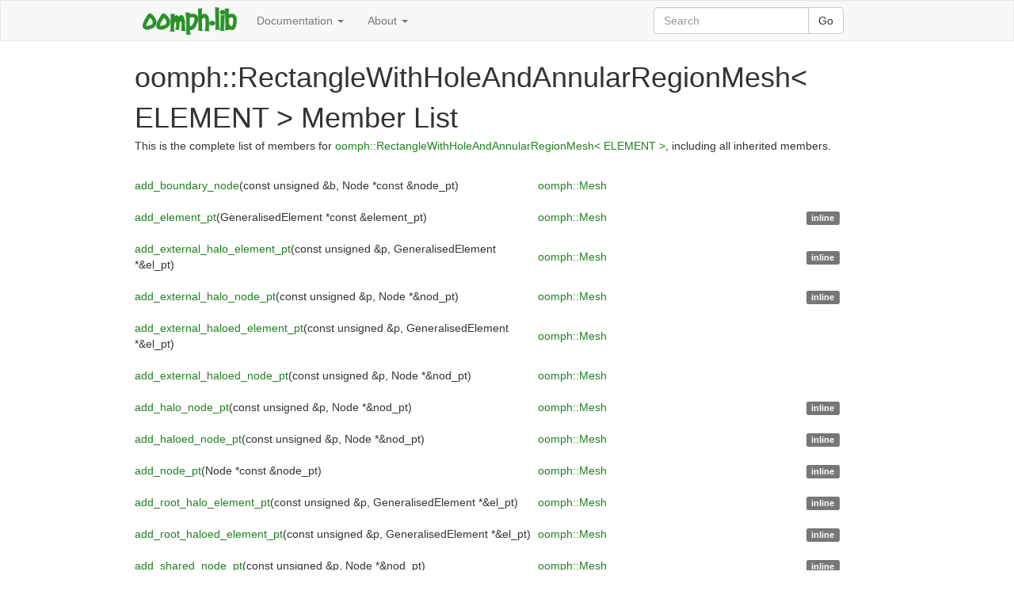

--- FILE ---
content_type: text/html; charset=utf-8
request_url: https://oomph-lib.github.io/oomph-lib/doc/the_data_structure/html/classoomph_1_1RectangleWithHoleAndAnnularRegionMesh-members.html
body_size: 10797
content:
<!DOCTYPE html>
<html lang="en">
  <head>
    <meta charset="utf-8">
    <meta http-equiv="X-UA-Compatible" content="IE=edge">
    <meta name="viewport" content="width=device-width, initial-scale=1">
    <!-- The above 3 meta tags *must* come first in the head; any other head content must come *after* these tags -->
<title>oomph-lib: Member List</title>
<link rel="apple-touch-icon" sizes="57x57" href="../../figures/apple-touch-icon-57x57.png">
<link rel="apple-touch-icon" sizes="60x60" href="../../figures/apple-touch-icon-60x60.png">
<link rel="apple-touch-icon" sizes="72x72" href="../../figures/apple-touch-icon-72x72.png">
<link rel="apple-touch-icon" sizes="76x76" href="../../figures/apple-touch-icon-76x76.png">
<link rel="apple-touch-icon" sizes="114x114" href="../../figures/apple-touch-icon-114x114.png">
<link rel="apple-touch-icon" sizes="120x120" href="../../figures/apple-touch-icon-120x120.png">
<link rel="icon" type="image/png" href="../../figures/favicon-32x32.png" sizes="32x32">
<link rel="icon" type="image/png" href="../../figures/favicon-96x96.png" sizes="96x96">
<link rel="icon" type="image/png" href="../../figures/favicon-16x16.png" sizes="16x16">
<link rel="manifest" href="../../figures/manifest.json">
<link rel="mask-icon" href="../../figures/safari-pinned-tab.svg" color="#008000">
<link rel="shortcut icon" href="../../figures/favicon.ico">
<meta name="msapplication-TileColor" content="#00a300">
<meta name="msapplication-config" content="../../figures/browserconfig.xml">
<meta name="theme-color" content="#008000">
<link href="http://fonts.googleapis.com/css?family=Open+Sans:400,300,600" rel="stylesheet" type="text/css">
<!-- Doxygen css-->
<!-- <link rel="stylesheet" type="text/css" href="doxygen.css"> -->
<!-- Bootstrap -->
<link href="../../css/bootstrap.css" rel="stylesheet">
<!-- oomph-lib specific overrides -->
<link rel="stylesheet" type="text/css" href="../../css/oomph_header.css">
</head>
<body>
<nav class="navbar navbar-default">
<div class="container">
<div class="container-fluid">
  <!-- Brand and toggle get grouped for better mobile display -->
  <div class="navbar-header">
    <button type="button" class="navbar-toggle collapsed" data-toggle="collapse" data-target="#bs-example-navbar-collapse-1" aria-expanded="false">
      <span class="sr-only">Toggle navigation</span>
      <span class="icon-bar"></span>
      <span class="icon-bar"></span>
      <span class="icon-bar"></span>
    </button>
    <a class="navbar-brand" href="../../html/index.html"><img alt="oomph-lib" src="../../figures/oomph_logo.png"></a>
  </div>
  <!-- Collect the nav links, forms, and other content for toggling -->
  <div class="collapse navbar-collapse" id="bs-example-navbar-collapse-1">
    <ul class="nav navbar-nav">          
      <li class="dropdown">
        <a href="#" class="dropdown-toggle" data-toggle="dropdown" role="button" aria-haspopup="true" aria-expanded="false">Documentation <span class="caret"></span></a>
        <ul class="dropdown-menu">
          <li class="dropdown-header">Big picture</li>
          <li><a href="../../../doc/intro/html/index.html">The finite element method</a></li>
          <li><a href="../../../doc/the_data_structure/html/index.html">The data structure</a></li>
          <li><a href="../../../doc/quick_guide/html/index.html">Not-so-quick guide</a></li>
          <li><a href="../../../doc/optimisation/html/index.html">Optimisation</a></li>
          <li><a href="../../../doc/order_of_action_functions/html/index.html">Order of action functions</a></li>
          <li role="separator" class="divider"></li>
          <li class="dropdown-header">Example codes and tutorials</li>
          <li><a href="../../../doc/example_code_list/html/index.html">List of example codes and tutorials</a></li>
          <li><a href="../../../doc/example_code_list/html/index.html#meshes">Meshing</a></li>
          <li><a href="../../../doc/example_code_list/html/index.html#solvers">Solvers</a></li>
          <li><a href="../../../doc/example_code_list/html/index.html#parallel">MPI parallel processing</a></li>
          <li><a href="../../../doc/example_code_list/html/index.html#visualisation">Post-processing/visualisation</a></li>
          <li role="separator" class="divider"></li>
          <li class="dropdown-header">Other</li>
          <li><a href="../../../doc/change_log/html/index.html">Change log</a></li>
          <li><a href="../../../doc/creating_doc/html/index.html">Creating documentation</a></li>
          <li><a href="../../../doc/coding_conventions/html/index.html">Coding conventions</a></li>
          <li><a href="../../../doc/index/html/index.html">Index</a></li>
          <li><a href="../../../doc/FAQ/html/index.html">FAQ</a></li>
        </ul>
        <li class="dropdown">
          <a href="#" class="dropdown-toggle" data-toggle="dropdown" role="button" aria-haspopup="true" aria-expanded="false">About <span class="caret"></span></a>
          <ul class="dropdown-menu">
            <li><a href="../../../doc/people/html/index.html">People</a></li>            
            <li><a href="../../../doc/contact/html/index.html">Contact/Get involved</a></li>
            <li><a href="../../../doc/publications/html/index.html">Publications</a></li>
            <li><a href="../../../doc/acknowledgements/html/index.html">Acknowledgements</a></li>
            <li><a href="../../../doc/copyright/html/index.html">Copyright</a></li>
            <li><a href="../../../doc/picture_show/index.html">Picture show</a></li>
          </ul>
        </li>
      </li>
    </ul>
    <ul class="nav navbar-nav navbar-right navbar-search">
      <form class="navbar-form" role="search" action="../../../doc/search_results/html/index.html">
        <div class="input-group">
          <input type="text" class="form-control" placeholder="Search" name="q">
          <span class="input-group-btn">
            <button class="btn btn-default" type="submit">Go</button>
          </span>
        </div><!-- /input-group -->
       <!--<div class="form-group">
          <input type="text" class="form-control" placeholder="Search">
        </div>
        <button type="submit" class="btn btn-default">Submit</button>-->
      </form>
    </ul>
  </div><!-- /.navbar-collapse -->
</div><!-- /.container-fluid -->
</div>
</nav>
<!-- Generated by Doxygen 1.9.8 -->
<script type="text/javascript" src="menudata.js"></script>
<script type="text/javascript" src="menu.js"></script>
<script type="text/javascript">
/* @license magnet:?xt=urn:btih:d3d9a9a6595521f9666a5e94cc830dab83b65699&amp;dn=expat.txt MIT */
$(function() {
  initMenu('',false,false,'search.php','Search');
});
/* @license-end */
</script>
<div id="main-nav"></div>
<div id="nav-path" class="navpath">
  <ul>
<li class="navelem"><a class="el" href="namespaceoomph.html">oomph</a></li><li class="navelem"><a class="el" href="classoomph_1_1RectangleWithHoleAndAnnularRegionMesh.html">RectangleWithHoleAndAnnularRegionMesh</a></li>  </ul>
</div>
</div><!-- top -->
<div class="header">
  <div class="headertitle"><div class="title">oomph::RectangleWithHoleAndAnnularRegionMesh&lt; ELEMENT &gt; Member List</div></div>
</div><!--header-->
<div class="contents">

<p>This is the complete list of members for <a class="el" href="classoomph_1_1RectangleWithHoleAndAnnularRegionMesh.html">oomph::RectangleWithHoleAndAnnularRegionMesh&lt; ELEMENT &gt;</a>, including all inherited members.</p>
<table class="directory">
  <tr class="even"><td class="entry"><a class="el" href="classoomph_1_1Mesh.html#a007b102ac8e42328872ad658d7110bfc">add_boundary_node</a>(const unsigned &amp;b, Node *const &amp;node_pt)</td><td class="entry"><a class="el" href="classoomph_1_1Mesh.html">oomph::Mesh</a></td><td class="entry"></td></tr>
  <tr class="odd"><td class="entry"><a class="el" href="classoomph_1_1Mesh.html#aafc35b5df26c448b5d5ab26a793eee35">add_element_pt</a>(GeneralisedElement *const &amp;element_pt)</td><td class="entry"><a class="el" href="classoomph_1_1Mesh.html">oomph::Mesh</a></td><td class="entry"><span class="mlabel">inline</span></td></tr>
  <tr class="even"><td class="entry"><a class="el" href="classoomph_1_1Mesh.html#a35c971cb52e791d82377b6ce299dbaec">add_external_halo_element_pt</a>(const unsigned &amp;p, GeneralisedElement *&amp;el_pt)</td><td class="entry"><a class="el" href="classoomph_1_1Mesh.html">oomph::Mesh</a></td><td class="entry"><span class="mlabel">inline</span></td></tr>
  <tr class="odd"><td class="entry"><a class="el" href="classoomph_1_1Mesh.html#ac0b818d3cf5f2eae2816574b6d0a4f07">add_external_halo_node_pt</a>(const unsigned &amp;p, Node *&amp;nod_pt)</td><td class="entry"><a class="el" href="classoomph_1_1Mesh.html">oomph::Mesh</a></td><td class="entry"><span class="mlabel">inline</span></td></tr>
  <tr class="even"><td class="entry"><a class="el" href="classoomph_1_1Mesh.html#a85fd3fc85e61062a50cdc56dec197449">add_external_haloed_element_pt</a>(const unsigned &amp;p, GeneralisedElement *&amp;el_pt)</td><td class="entry"><a class="el" href="classoomph_1_1Mesh.html">oomph::Mesh</a></td><td class="entry"></td></tr>
  <tr class="odd"><td class="entry"><a class="el" href="classoomph_1_1Mesh.html#a2cc2600eb480287be5afe6bebf430c00">add_external_haloed_node_pt</a>(const unsigned &amp;p, Node *&amp;nod_pt)</td><td class="entry"><a class="el" href="classoomph_1_1Mesh.html">oomph::Mesh</a></td><td class="entry"></td></tr>
  <tr class="even"><td class="entry"><a class="el" href="classoomph_1_1Mesh.html#a2a707cd17908b06270d9169b3baa37d5">add_halo_node_pt</a>(const unsigned &amp;p, Node *&amp;nod_pt)</td><td class="entry"><a class="el" href="classoomph_1_1Mesh.html">oomph::Mesh</a></td><td class="entry"><span class="mlabel">inline</span></td></tr>
  <tr class="odd"><td class="entry"><a class="el" href="classoomph_1_1Mesh.html#abd2b195d6bdf05acff222d2ae1c68357">add_haloed_node_pt</a>(const unsigned &amp;p, Node *&amp;nod_pt)</td><td class="entry"><a class="el" href="classoomph_1_1Mesh.html">oomph::Mesh</a></td><td class="entry"><span class="mlabel">inline</span></td></tr>
  <tr class="even"><td class="entry"><a class="el" href="classoomph_1_1Mesh.html#ac09a9bfeb6d70d8bbefe13c86948a6fc">add_node_pt</a>(Node *const &amp;node_pt)</td><td class="entry"><a class="el" href="classoomph_1_1Mesh.html">oomph::Mesh</a></td><td class="entry"><span class="mlabel">inline</span></td></tr>
  <tr class="odd"><td class="entry"><a class="el" href="classoomph_1_1Mesh.html#a7a1e11514626e7619dfa99acac03ff79">add_root_halo_element_pt</a>(const unsigned &amp;p, GeneralisedElement *&amp;el_pt)</td><td class="entry"><a class="el" href="classoomph_1_1Mesh.html">oomph::Mesh</a></td><td class="entry"><span class="mlabel">inline</span></td></tr>
  <tr class="even"><td class="entry"><a class="el" href="classoomph_1_1Mesh.html#a5ad406db29df11b70df0f497817cc24f">add_root_haloed_element_pt</a>(const unsigned &amp;p, GeneralisedElement *&amp;el_pt)</td><td class="entry"><a class="el" href="classoomph_1_1Mesh.html">oomph::Mesh</a></td><td class="entry"><span class="mlabel">inline</span></td></tr>
  <tr class="odd"><td class="entry"><a class="el" href="classoomph_1_1Mesh.html#a3b81e17514396174f857d412a8c6abd7">add_shared_node_pt</a>(const unsigned &amp;p, Node *&amp;nod_pt)</td><td class="entry"><a class="el" href="classoomph_1_1Mesh.html">oomph::Mesh</a></td><td class="entry"><span class="mlabel">inline</span></td></tr>
  <tr class="even"><td class="entry"><a class="el" href="classoomph_1_1Mesh.html#addf84f5fbe29d45259c36acf5f01d330">assign_global_eqn_numbers</a>(Vector&lt; double * &gt; &amp;Dof_pt)</td><td class="entry"><a class="el" href="classoomph_1_1Mesh.html">oomph::Mesh</a></td><td class="entry"><span class="mlabel">protected</span></td></tr>
  <tr class="odd"><td class="entry"><a class="el" href="classoomph_1_1Mesh.html#ab1ceceaadc7114773f5a70cb52e67081">assign_initial_values_impulsive</a>()</td><td class="entry"><a class="el" href="classoomph_1_1Mesh.html">oomph::Mesh</a></td><td class="entry"></td></tr>
  <tr class="even"><td class="entry"><a class="el" href="classoomph_1_1Mesh.html#ab73d03d38e9b94b15f21b2c12f5dc3bc">assign_local_eqn_numbers</a>(const bool &amp;store_local_dof_pt)</td><td class="entry"><a class="el" href="classoomph_1_1Mesh.html">oomph::Mesh</a></td><td class="entry"><span class="mlabel">protected</span></td></tr>
  <tr class="odd"><td class="entry"><a class="el" href="classoomph_1_1Mesh.html#ad1b124a959628aba00162b89617b3a62">boundary_coordinate_exists</a>(const unsigned &amp;i) const</td><td class="entry"><a class="el" href="classoomph_1_1Mesh.html">oomph::Mesh</a></td><td class="entry"><span class="mlabel">inline</span></td></tr>
  <tr class="even"><td class="entry"><a class="el" href="classoomph_1_1Mesh.html#a54001e398f0fd566291e5e79e08247fb">Boundary_coordinate_exists_stored_as_unsigned</a></td><td class="entry"><a class="el" href="classoomph_1_1Mesh.html">oomph::Mesh</a></td><td class="entry"><span class="mlabel">private</span></td></tr>
  <tr class="odd"><td class="entry"><a class="el" href="classoomph_1_1Mesh.html#a266ac14a3e884f978c8605f7b5786e81">Boundary_element_pt</a></td><td class="entry"><a class="el" href="classoomph_1_1Mesh.html">oomph::Mesh</a></td><td class="entry"><span class="mlabel">protected</span></td></tr>
  <tr class="even"><td class="entry"><a class="el" href="classoomph_1_1Mesh.html#a6dcf10c6fff9d13b309549ba73e10069">boundary_element_pt</a>(const unsigned &amp;b, const unsigned &amp;e) const</td><td class="entry"><a class="el" href="classoomph_1_1Mesh.html">oomph::Mesh</a></td><td class="entry"><span class="mlabel">inline</span></td></tr>
  <tr class="odd"><td class="entry"><a class="el" href="classoomph_1_1Mesh.html#abbba08d3de5cccd78ee98afc7b2f61fc">Boundary_node_pt</a></td><td class="entry"><a class="el" href="classoomph_1_1Mesh.html">oomph::Mesh</a></td><td class="entry"><span class="mlabel">protected</span></td></tr>
  <tr class="even"><td class="entry"><a class="el" href="classoomph_1_1Mesh.html#afc4d1204afc31b9ec88fe82d8fc01625">boundary_node_pt</a>(const unsigned &amp;b, const unsigned &amp;n)</td><td class="entry"><a class="el" href="classoomph_1_1Mesh.html">oomph::Mesh</a></td><td class="entry"><span class="mlabel">inline</span></td></tr>
  <tr class="odd"><td class="entry"><a class="el" href="classoomph_1_1Mesh.html#a390798cf47dfab98a78fbcd1e72ab364">boundary_node_pt</a>(const unsigned &amp;b, const unsigned &amp;n) const</td><td class="entry"><a class="el" href="classoomph_1_1Mesh.html">oomph::Mesh</a></td><td class="entry"><span class="mlabel">inline</span></td></tr>
  <tr class="even"><td class="entry"><a class="el" href="classoomph_1_1Mesh.html#a93e1758501aeea3328291571ce501029">build_face_mesh</a>(const unsigned &amp;b, Mesh *const &amp;face_mesh_pt)</td><td class="entry"><a class="el" href="classoomph_1_1Mesh.html">oomph::Mesh</a></td><td class="entry"><span class="mlabel">inline</span></td></tr>
  <tr class="odd"><td class="entry"><a class="el" href="classoomph_1_1Mesh.html#a823b11b11e6a0c3c22ea86dc60a3da65">calculate_predictions</a>()</td><td class="entry"><a class="el" href="classoomph_1_1Mesh.html">oomph::Mesh</a></td><td class="entry"></td></tr>
  <tr class="even"><td class="entry"><a class="el" href="classoomph_1_1Mesh.html#aa8229e193565c8de821170d482dfcee2">check_for_repeated_nodes</a>(const double &amp;epsilon=1.0e-12)</td><td class="entry"><a class="el" href="classoomph_1_1Mesh.html">oomph::Mesh</a></td><td class="entry"><span class="mlabel">inline</span></td></tr>
  <tr class="odd"><td class="entry"><a class="el" href="classoomph_1_1Mesh.html#a500ba96f32d090b15dbdbadcaef0e32a">check_halo_schemes</a>(DocInfo &amp;doc_info, double &amp;max_permitted_error_for_halo_check)</td><td class="entry"><a class="el" href="classoomph_1_1Mesh.html">oomph::Mesh</a></td><td class="entry"></td></tr>
  <tr class="even"><td class="entry"><a class="el" href="classoomph_1_1Mesh.html#a76adc3fcd3e49d3bd2e3b9d92c854430">check_inverted_elements</a>(bool &amp;mesh_has_inverted_elements, std::ofstream &amp;inverted_element_file)</td><td class="entry"><a class="el" href="classoomph_1_1Mesh.html">oomph::Mesh</a></td><td class="entry"></td></tr>
  <tr class="odd"><td class="entry"><a class="el" href="classoomph_1_1Mesh.html#a5c95ee63b466247e6c57c38fb59c577c">check_inverted_elements</a>(bool &amp;mesh_has_inverted_elements)</td><td class="entry"><a class="el" href="classoomph_1_1Mesh.html">oomph::Mesh</a></td><td class="entry"><span class="mlabel">inline</span></td></tr>
  <tr class="even"><td class="entry"><a class="el" href="classoomph_1_1Mesh.html#a595cfa652d75d9fbfc72a8252fe6782e">classify_halo_and_haloed_nodes</a>(DocInfo &amp;doc_info, const bool &amp;report_stats)</td><td class="entry"><a class="el" href="classoomph_1_1Mesh.html">oomph::Mesh</a></td><td class="entry"><span class="mlabel">virtual</span></td></tr>
  <tr class="odd"><td class="entry"><a class="el" href="classoomph_1_1Mesh.html#af2a6ebabea8704acadffb735a2c868bb">classify_halo_and_haloed_nodes</a>(const bool &amp;report_stats=false)</td><td class="entry"><a class="el" href="classoomph_1_1Mesh.html">oomph::Mesh</a></td><td class="entry"><span class="mlabel">inline</span><span class="mlabel">virtual</span></td></tr>
  <tr class="even"><td class="entry"><a class="el" href="classoomph_1_1Mesh.html#a775158642d3320e0d709bcccd790875f">Comm_pt</a></td><td class="entry"><a class="el" href="classoomph_1_1Mesh.html">oomph::Mesh</a></td><td class="entry"><span class="mlabel">protected</span></td></tr>
  <tr class="odd"><td class="entry"><a class="el" href="classoomph_1_1Mesh.html#acf161a414b4cf0ee905f0d54fc27c24a">communicator_pt</a>() const</td><td class="entry"><a class="el" href="classoomph_1_1Mesh.html">oomph::Mesh</a></td><td class="entry"><span class="mlabel">inline</span></td></tr>
  <tr class="even"><td class="entry"><a class="el" href="classoomph_1_1Mesh.html#a7ccc8ea627c4aaeace90c78365b7ea30">compute_error</a>(std::ostream &amp;outfile, FiniteElement::UnsteadyExactSolutionFctPt exact_soln_pt, const double &amp;time, double &amp;error, double &amp;norm)</td><td class="entry"><a class="el" href="classoomph_1_1Mesh.html">oomph::Mesh</a></td><td class="entry"><span class="mlabel">inline</span><span class="mlabel">virtual</span></td></tr>
  <tr class="odd"><td class="entry"><a class="el" href="classoomph_1_1Mesh.html#a9488e849a82ef1fc4971013e3661a1ce">compute_error</a>(std::ostream &amp;outfile, FiniteElement::SteadyExactSolutionFctPt exact_soln_pt, double &amp;error, double &amp;norm)</td><td class="entry"><a class="el" href="classoomph_1_1Mesh.html">oomph::Mesh</a></td><td class="entry"><span class="mlabel">inline</span><span class="mlabel">virtual</span></td></tr>
  <tr class="even"><td class="entry"><a class="el" href="classoomph_1_1Mesh.html#adea276fc0a96372cb5970e19dd2e4e09">compute_error</a>(FiniteElement::SteadyExactSolutionFctPt exact_soln_pt, double &amp;error, double &amp;norm)</td><td class="entry"><a class="el" href="classoomph_1_1Mesh.html">oomph::Mesh</a></td><td class="entry"><span class="mlabel">inline</span><span class="mlabel">virtual</span></td></tr>
  <tr class="odd"><td class="entry"><a class="el" href="classoomph_1_1Mesh.html#aca979a01748a6a53c31a0f3f44d37527">compute_error</a>(FiniteElement::SteadyExactSolutionFctPt exact_soln_pt, Vector&lt; double &gt; &amp;error, Vector&lt; double &gt; &amp;norm)</td><td class="entry"><a class="el" href="classoomph_1_1Mesh.html">oomph::Mesh</a></td><td class="entry"><span class="mlabel">inline</span><span class="mlabel">virtual</span></td></tr>
  <tr class="even"><td class="entry"><a class="el" href="classoomph_1_1Mesh.html#a13e54320a2c859f9085a8ecd01cc72f0">compute_error</a>(std::ostream &amp;outfile, FiniteElement::UnsteadyExactSolutionFctPt exact_soln_pt, const double &amp;time, Vector&lt; double &gt; &amp;error, Vector&lt; double &gt; &amp;norm)</td><td class="entry"><a class="el" href="classoomph_1_1Mesh.html">oomph::Mesh</a></td><td class="entry"><span class="mlabel">inline</span><span class="mlabel">virtual</span></td></tr>
  <tr class="odd"><td class="entry"><a class="el" href="classoomph_1_1Mesh.html#aaf01468aaed8c208faa4bdb474b9519e">compute_error</a>(std::ostream &amp;outfile, FiniteElement::SteadyExactSolutionFctPt exact_soln_pt, Vector&lt; double &gt; &amp;error, Vector&lt; double &gt; &amp;norm)</td><td class="entry"><a class="el" href="classoomph_1_1Mesh.html">oomph::Mesh</a></td><td class="entry"><span class="mlabel">inline</span><span class="mlabel">virtual</span></td></tr>
  <tr class="even"><td class="entry"><a class="el" href="classoomph_1_1Mesh.html#aedf8ec7f1156031bf9d5a24d1c908b7c">compute_error</a>(FiniteElement::UnsteadyExactSolutionFctPt exact_soln_pt, const double &amp;time, double &amp;error, double &amp;norm)</td><td class="entry"><a class="el" href="classoomph_1_1Mesh.html">oomph::Mesh</a></td><td class="entry"><span class="mlabel">inline</span><span class="mlabel">virtual</span></td></tr>
  <tr class="odd"><td class="entry"><a class="el" href="classoomph_1_1Mesh.html#a9e84d922027f5860b272df48d2efe312">compute_error</a>(FiniteElement::UnsteadyExactSolutionFctPt exact_soln_pt, const double &amp;time, Vector&lt; double &gt; &amp;error, Vector&lt; double &gt; &amp;norm)</td><td class="entry"><a class="el" href="classoomph_1_1Mesh.html">oomph::Mesh</a></td><td class="entry"><span class="mlabel">inline</span><span class="mlabel">virtual</span></td></tr>
  <tr class="even"><td class="entry"><a class="el" href="classoomph_1_1Mesh.html#a36ceaaaa59093ae61393a3fd9090469e">compute_norm</a>(double &amp;norm)</td><td class="entry"><a class="el" href="classoomph_1_1Mesh.html">oomph::Mesh</a></td><td class="entry"><span class="mlabel">inline</span><span class="mlabel">virtual</span></td></tr>
  <tr class="odd"><td class="entry"><a class="el" href="classoomph_1_1Mesh.html#a79ad604c845a2925fa661395987c79ed">compute_norm</a>(Vector&lt; double &gt; &amp;norm)</td><td class="entry"><a class="el" href="classoomph_1_1Mesh.html">oomph::Mesh</a></td><td class="entry"><span class="mlabel">inline</span><span class="mlabel">virtual</span></td></tr>
  <tr class="even"><td class="entry"><a class="el" href="classoomph_1_1Mesh.html#aa864cbb7f3ff399eef871c63067894df">convert_to_boundary_node</a>(Node *&amp;node_pt, const Vector&lt; FiniteElement * &gt; &amp;finite_element_pt)</td><td class="entry"><a class="el" href="classoomph_1_1Mesh.html">oomph::Mesh</a></td><td class="entry"><span class="mlabel">protected</span></td></tr>
  <tr class="odd"><td class="entry"><a class="el" href="classoomph_1_1Mesh.html#a2bdff104c0cc1f2669f9f5cad4a2a1a9">convert_to_boundary_node</a>(Node *&amp;node_pt)</td><td class="entry"><a class="el" href="classoomph_1_1Mesh.html">oomph::Mesh</a></td><td class="entry"><span class="mlabel">protected</span></td></tr>
  <tr class="even"><td class="entry"><a class="el" href="classoomph_1_1Mesh.html#a67b93ac3809bcc1fe3220c46f417682f">copy_boundary_node_data_from_nodes</a>()</td><td class="entry"><a class="el" href="classoomph_1_1Mesh.html">oomph::Mesh</a></td><td class="entry"><span class="mlabel">inline</span></td></tr>
  <tr class="odd"><td class="entry"><a class="el" href="classoomph_1_1Mesh.html#a78170e61889ad6017c67a0025f15c8ad">create_shared_boundaries</a>(OomphCommunicator *comm_pt, const Vector&lt; unsigned &gt; &amp;element_domain, const Vector&lt; GeneralisedElement * &gt; &amp;backed_up_el_pt, const Vector&lt; FiniteElement * &gt; &amp;backed_up_f_el_pt, std::map&lt; Data *, std::set&lt; unsigned &gt; &gt; &amp;processors_associated_with_data, const bool &amp;overrule_keep_as_halo_element_status)</td><td class="entry"><a class="el" href="classoomph_1_1Mesh.html">oomph::Mesh</a></td><td class="entry"><span class="mlabel">inline</span><span class="mlabel">virtual</span></td></tr>
  <tr class="even"><td class="entry"><a class="el" href="classoomph_1_1Mesh.html#a12243d0fee2b1fcee729ee5a4777ea10">Default_TimeStepper</a></td><td class="entry"><a class="el" href="classoomph_1_1Mesh.html">oomph::Mesh</a></td><td class="entry"><span class="mlabel">static</span></td></tr>
  <tr class="odd"><td class="entry"><a class="el" href="classoomph_1_1Mesh.html#a9e3ecb07dc622cf37ce0085446ff9aa6">delete_all_external_storage</a>()</td><td class="entry"><a class="el" href="classoomph_1_1Mesh.html">oomph::Mesh</a></td><td class="entry"></td></tr>
  <tr class="even"><td class="entry"><a class="el" href="classoomph_1_1Mesh.html#a86d000c45f6d29fa215b98051cc2d23f">describe_dofs</a>(std::ostream &amp;out, const std::string &amp;current_string) const</td><td class="entry"><a class="el" href="classoomph_1_1Mesh.html">oomph::Mesh</a></td><td class="entry"><span class="mlabel">protected</span></td></tr>
  <tr class="odd"><td class="entry"><a class="el" href="classoomph_1_1Mesh.html#a57d57b7b6d7a32fadafb03e7055c5ad4">describe_local_dofs</a>(std::ostream &amp;out, const std::string &amp;current_string) const</td><td class="entry"><a class="el" href="classoomph_1_1Mesh.html">oomph::Mesh</a></td><td class="entry"><span class="mlabel">protected</span></td></tr>
  <tr class="even"><td class="entry"><a class="el" href="classoomph_1_1Mesh.html#a8abe965de3d3686511f311421c614fa0">disable_output_of_halo_elements</a>()</td><td class="entry"><a class="el" href="classoomph_1_1Mesh.html">oomph::Mesh</a></td><td class="entry"><span class="mlabel">inline</span></td></tr>
  <tr class="odd"><td class="entry"><a class="el" href="classoomph_1_1Mesh.html#a1558bf3c66e1d0bef3ccb4ab9e293499">disable_resizing_of_halo_nodes</a>()</td><td class="entry"><a class="el" href="classoomph_1_1Mesh.html">oomph::Mesh</a></td><td class="entry"><span class="mlabel">inline</span></td></tr>
  <tr class="even"><td class="entry"><a class="el" href="classoomph_1_1Mesh.html#adeef6d5b1de197aab956025b4b038778">distribute</a>(OomphCommunicator *comm_pt, const Vector&lt; unsigned &gt; &amp;element_domain, Vector&lt; GeneralisedElement * &gt; &amp;deleted_element_pt, DocInfo &amp;doc_info, const bool &amp;report_stats, const bool &amp;overrule_keep_as_halo_element_status)</td><td class="entry"><a class="el" href="classoomph_1_1Mesh.html">oomph::Mesh</a></td><td class="entry"><span class="mlabel">virtual</span></td></tr>
  <tr class="odd"><td class="entry"><a class="el" href="classoomph_1_1Mesh.html#a13f41d6a788ae956fd9357cd70696e31">distribute</a>(OomphCommunicator *comm_pt, const Vector&lt; unsigned &gt; &amp;element_domain, Vector&lt; GeneralisedElement * &gt; &amp;deleted_element_pt, const bool &amp;report_stats=false)</td><td class="entry"><a class="el" href="classoomph_1_1Mesh.html">oomph::Mesh</a></td><td class="entry"><span class="mlabel">inline</span></td></tr>
  <tr class="even"><td class="entry"><a class="el" href="classoomph_1_1Mesh.html#a68cad622b3fe39d306fe367d0fdf4083">doc_boundary_coordinates</a>(const unsigned &amp;b, std::ofstream &amp;the_file)</td><td class="entry"><a class="el" href="classoomph_1_1Mesh.html">oomph::Mesh</a></td><td class="entry"><span class="mlabel">inline</span></td></tr>
  <tr class="odd"><td class="entry"><a class="el" href="classoomph_1_1Mesh.html#ac709c75770886514e2d38c2c7cb74f72">doc_mesh_distribution</a>(DocInfo &amp;doc_info)</td><td class="entry"><a class="el" href="classoomph_1_1Mesh.html">oomph::Mesh</a></td><td class="entry"></td></tr>
  <tr class="even"><td class="entry"><a class="el" href="classoomph_1_1Mesh.html#ab0eea1a0cdb71ef73ffcd878c067d269">doc_shared_nodes</a>()</td><td class="entry"><a class="el" href="classoomph_1_1Mesh.html">oomph::Mesh</a></td><td class="entry"><span class="mlabel">inline</span></td></tr>
  <tr class="odd"><td class="entry"><a class="el" href="classoomph_1_1Mesh.html#a13712b3fb8f01107772db51e01dbeee0">does_pointer_correspond_to_mesh_data</a>(double *const &amp;parameter_pt)</td><td class="entry"><a class="el" href="classoomph_1_1Mesh.html">oomph::Mesh</a></td><td class="entry"></td></tr>
  <tr class="even"><td class="entry"><a class="el" href="classoomph_1_1RectangleWithHoleAndAnnularRegionMesh.html#aa80017813692e75c076bfa9702cbdb50">domain_pt</a>()</td><td class="entry"><a class="el" href="classoomph_1_1RectangleWithHoleAndAnnularRegionMesh.html">oomph::RectangleWithHoleAndAnnularRegionMesh&lt; ELEMENT &gt;</a></td><td class="entry"><span class="mlabel">inline</span></td></tr>
  <tr class="odd"><td class="entry"><a class="el" href="classoomph_1_1RectangleWithHoleAndAnnularRegionMesh.html#a0c34b7eb785281cf43ad472ae1eba124">Domain_pt</a></td><td class="entry"><a class="el" href="classoomph_1_1RectangleWithHoleAndAnnularRegionMesh.html">oomph::RectangleWithHoleAndAnnularRegionMesh&lt; ELEMENT &gt;</a></td><td class="entry"><span class="mlabel">protected</span></td></tr>
  <tr class="even"><td class="entry"><a class="el" href="classoomph_1_1Mesh.html#af821b936768868ea5dd91495e9ae3bc0">dump</a>(std::ofstream &amp;dump_file, const bool &amp;use_old_ordering=true) const</td><td class="entry"><a class="el" href="classoomph_1_1Mesh.html">oomph::Mesh</a></td><td class="entry"><span class="mlabel">virtual</span></td></tr>
  <tr class="odd"><td class="entry"><a class="el" href="classoomph_1_1Mesh.html#afa8d0d8b55c1bb10982fe5449fd6389e">dump</a>(const std::string &amp;dump_file_name, const bool &amp;use_old_ordering=true) const</td><td class="entry"><a class="el" href="classoomph_1_1Mesh.html">oomph::Mesh</a></td><td class="entry"><span class="mlabel">inline</span></td></tr>
  <tr class="even"><td class="entry"><a class="el" href="classoomph_1_1Mesh.html#aca12acfe655a4d5c4a4eab4a7b970812">Element_pt</a></td><td class="entry"><a class="el" href="classoomph_1_1Mesh.html">oomph::Mesh</a></td><td class="entry"><span class="mlabel">protected</span></td></tr>
  <tr class="odd"><td class="entry"><a class="el" href="classoomph_1_1Mesh.html#a9a5d03afb8730e9459ecbc67c6439143">element_pt</a>(const unsigned long &amp;e)</td><td class="entry"><a class="el" href="classoomph_1_1Mesh.html">oomph::Mesh</a></td><td class="entry"><span class="mlabel">inline</span></td></tr>
  <tr class="even"><td class="entry"><a class="el" href="classoomph_1_1Mesh.html#a0729e266e0d552b25340fb19b2efe6f9">element_pt</a>(const unsigned long &amp;e) const</td><td class="entry"><a class="el" href="classoomph_1_1Mesh.html">oomph::Mesh</a></td><td class="entry"><span class="mlabel">inline</span></td></tr>
  <tr class="odd"><td class="entry"><a class="el" href="classoomph_1_1Mesh.html#aaa46cc70f706199e91fa58aef74763c2">element_pt</a>() const</td><td class="entry"><a class="el" href="classoomph_1_1Mesh.html">oomph::Mesh</a></td><td class="entry"><span class="mlabel">inline</span></td></tr>
  <tr class="even"><td class="entry"><a class="el" href="classoomph_1_1Mesh.html#a7f997b48f64c849f93c3eacc7d47e62a">element_pt</a>()</td><td class="entry"><a class="el" href="classoomph_1_1Mesh.html">oomph::Mesh</a></td><td class="entry"><span class="mlabel">inline</span></td></tr>
  <tr class="odd"><td class="entry"><a class="el" href="classoomph_1_1Mesh.html#a700a3c461df1c52534d7f6e303a0ebb6">elemental_dimension</a>() const</td><td class="entry"><a class="el" href="classoomph_1_1Mesh.html">oomph::Mesh</a></td><td class="entry"></td></tr>
  <tr class="even"><td class="entry"><a class="el" href="classoomph_1_1Mesh.html#abf4093d461a063cd62d679738bf435e5">enable_output_of_halo_elements</a>()</td><td class="entry"><a class="el" href="classoomph_1_1Mesh.html">oomph::Mesh</a></td><td class="entry"><span class="mlabel">inline</span></td></tr>
  <tr class="odd"><td class="entry"><a class="el" href="classoomph_1_1Mesh.html#a0bd38a0cb5e303f75b9f2b4c746acc13">enable_resizing_of_halo_nodes</a>()</td><td class="entry"><a class="el" href="classoomph_1_1Mesh.html">oomph::Mesh</a></td><td class="entry"><span class="mlabel">inline</span></td></tr>
  <tr class="even"><td class="entry"><a class="el" href="classoomph_1_1Mesh.html#afb2def03c6259295dbd65303584edf31">External_halo_element_pt</a></td><td class="entry"><a class="el" href="classoomph_1_1Mesh.html">oomph::Mesh</a></td><td class="entry"><span class="mlabel">protected</span></td></tr>
  <tr class="odd"><td class="entry"><a class="el" href="classoomph_1_1Mesh.html#a1f889ef9305db5f812f93931877839d2">external_halo_element_pt</a>(const unsigned &amp;p, const unsigned &amp;e)</td><td class="entry"><a class="el" href="classoomph_1_1Mesh.html">oomph::Mesh</a></td><td class="entry"><span class="mlabel">inline</span></td></tr>
  <tr class="even"><td class="entry"><a class="el" href="classoomph_1_1Mesh.html#ad30b8d9485ce49908983600293887440">External_halo_node_pt</a></td><td class="entry"><a class="el" href="classoomph_1_1Mesh.html">oomph::Mesh</a></td><td class="entry"><span class="mlabel">protected</span></td></tr>
  <tr class="odd"><td class="entry"><a class="el" href="classoomph_1_1Mesh.html#a1f88352a0bf5be7d15858915097c1e70">external_halo_node_pt</a>(const unsigned &amp;p, const unsigned &amp;j)</td><td class="entry"><a class="el" href="classoomph_1_1Mesh.html">oomph::Mesh</a></td><td class="entry"><span class="mlabel">inline</span></td></tr>
  <tr class="even"><td class="entry"><a class="el" href="classoomph_1_1Mesh.html#aa7e7a477e62247b6f792051338498419">external_halo_node_pt</a>(const unsigned &amp;p)</td><td class="entry"><a class="el" href="classoomph_1_1Mesh.html">oomph::Mesh</a></td><td class="entry"><span class="mlabel">inline</span></td></tr>
  <tr class="odd"><td class="entry"><a class="el" href="classoomph_1_1Mesh.html#ac9fba4011569595150d9ff16ab497f53">external_halo_proc</a>()</td><td class="entry"><a class="el" href="classoomph_1_1Mesh.html">oomph::Mesh</a></td><td class="entry"><span class="mlabel">inline</span></td></tr>
  <tr class="even"><td class="entry"><a class="el" href="classoomph_1_1Mesh.html#a3a031fedb3ebe4762e09c0416f2eaca2">External_haloed_element_pt</a></td><td class="entry"><a class="el" href="classoomph_1_1Mesh.html">oomph::Mesh</a></td><td class="entry"><span class="mlabel">protected</span></td></tr>
  <tr class="odd"><td class="entry"><a class="el" href="classoomph_1_1Mesh.html#a4718b68acd1961c943b47859487bd870">external_haloed_element_pt</a>(const unsigned &amp;p, const unsigned &amp;e)</td><td class="entry"><a class="el" href="classoomph_1_1Mesh.html">oomph::Mesh</a></td><td class="entry"><span class="mlabel">inline</span></td></tr>
  <tr class="even"><td class="entry"><a class="el" href="classoomph_1_1Mesh.html#a6af0686ce8758874520426cfac5e7899">External_haloed_node_pt</a></td><td class="entry"><a class="el" href="classoomph_1_1Mesh.html">oomph::Mesh</a></td><td class="entry"><span class="mlabel">protected</span></td></tr>
  <tr class="odd"><td class="entry"><a class="el" href="classoomph_1_1Mesh.html#a9f6a99d3f3b01dc1b48247285f50e14d">external_haloed_node_pt</a>(const unsigned &amp;p, const unsigned &amp;j)</td><td class="entry"><a class="el" href="classoomph_1_1Mesh.html">oomph::Mesh</a></td><td class="entry"><span class="mlabel">inline</span></td></tr>
  <tr class="even"><td class="entry"><a class="el" href="classoomph_1_1Mesh.html#a06d172638010b22d8a784014571d2ea8">external_haloed_node_pt</a>(const unsigned &amp;p)</td><td class="entry"><a class="el" href="classoomph_1_1Mesh.html">oomph::Mesh</a></td><td class="entry"><span class="mlabel">inline</span></td></tr>
  <tr class="odd"><td class="entry"><a class="el" href="classoomph_1_1Mesh.html#a6095e417593de6136d248ab08823f453">face_index_at_boundary</a>(const unsigned &amp;b, const unsigned &amp;e) const</td><td class="entry"><a class="el" href="classoomph_1_1Mesh.html">oomph::Mesh</a></td><td class="entry"><span class="mlabel">inline</span></td></tr>
  <tr class="even"><td class="entry"><a class="el" href="classoomph_1_1Mesh.html#a62adbe45fe65ff9cd329bb45d197347c">Face_index_at_boundary</a></td><td class="entry"><a class="el" href="classoomph_1_1Mesh.html">oomph::Mesh</a></td><td class="entry"><span class="mlabel">protected</span></td></tr>
  <tr class="odd"><td class="entry"><a class="el" href="classoomph_1_1Mesh.html#a479059b0964826a8cee6eb506b57268a">finite_element_pt</a>(const unsigned &amp;e) const</td><td class="entry"><a class="el" href="classoomph_1_1Mesh.html">oomph::Mesh</a></td><td class="entry"><span class="mlabel">inline</span></td></tr>
  <tr class="even"><td class="entry"><a class="el" href="classoomph_1_1Mesh.html#a38446e721be2f75a64fdaa025b7c23ad">flush_element_and_node_storage</a>()</td><td class="entry"><a class="el" href="classoomph_1_1Mesh.html">oomph::Mesh</a></td><td class="entry"><span class="mlabel">inline</span></td></tr>
  <tr class="odd"><td class="entry"><a class="el" href="classoomph_1_1Mesh.html#a3def47aa1e0028970a250d9c534e93b2">flush_element_storage</a>()</td><td class="entry"><a class="el" href="classoomph_1_1Mesh.html">oomph::Mesh</a></td><td class="entry"><span class="mlabel">inline</span></td></tr>
  <tr class="even"><td class="entry"><a class="el" href="classoomph_1_1Mesh.html#ab4773924237488f46fe5ad3fe49138f0">flush_node_storage</a>()</td><td class="entry"><a class="el" href="classoomph_1_1Mesh.html">oomph::Mesh</a></td><td class="entry"><span class="mlabel">inline</span></td></tr>
  <tr class="odd"><td class="entry"><a class="el" href="classoomph_1_1Mesh.html#a9ea031181ace6be72e84892656bdb2cf">get_all_halo_data</a>(std::map&lt; unsigned, double * &gt; &amp;map_of_halo_data)</td><td class="entry"><a class="el" href="classoomph_1_1Mesh.html">oomph::Mesh</a></td><td class="entry"></td></tr>
  <tr class="even"><td class="entry"><a class="el" href="classoomph_1_1Mesh.html#a976ee9d35c0e10786bd3bfc86dfb34b1">get_efficiency_of_mesh_distribution</a>(double &amp;av_efficiency, double &amp;max_efficiency, double &amp;min_efficiency)</td><td class="entry"><a class="el" href="classoomph_1_1Mesh.html">oomph::Mesh</a></td><td class="entry"></td></tr>
  <tr class="odd"><td class="entry"><a class="el" href="classoomph_1_1Mesh.html#abd71f68171d761023c71c5c99b549997">get_external_halo_node_pt</a>(Vector&lt; Node * &gt; &amp;external_halo_node_pt)</td><td class="entry"><a class="el" href="classoomph_1_1Mesh.html">oomph::Mesh</a></td><td class="entry"><span class="mlabel">inline</span></td></tr>
  <tr class="even"><td class="entry"><a class="el" href="classoomph_1_1Mesh.html#ac8b298686d35c27b0cbcb7453786b543">get_halo_node_stats</a>(double &amp;av_number, unsigned &amp;max_number, unsigned &amp;min_number)</td><td class="entry"><a class="el" href="classoomph_1_1Mesh.html">oomph::Mesh</a></td><td class="entry"></td></tr>
  <tr class="odd"><td class="entry"><a class="el" href="classoomph_1_1Mesh.html#a4f7b8beffb9f4b5f95842edf4d8af4c6">get_haloed_node_stats</a>(double &amp;av_number, unsigned &amp;max_number, unsigned &amp;min_number)</td><td class="entry"><a class="el" href="classoomph_1_1Mesh.html">oomph::Mesh</a></td><td class="entry"></td></tr>
  <tr class="even"><td class="entry"><a class="el" href="classoomph_1_1Mesh.html#af191bd67272f0ca8ec389bdc233140fd">get_node_reordering</a>(Vector&lt; Node * &gt; &amp;reordering, const bool &amp;use_old_ordering=true) const</td><td class="entry"><a class="el" href="classoomph_1_1Mesh.html">oomph::Mesh</a></td><td class="entry"><span class="mlabel">virtual</span></td></tr>
  <tr class="odd"><td class="entry"><a class="el" href="classoomph_1_1Mesh.html#ac7df5130201504b27ce2de8a8b9037f5">get_shared_node_pt</a>(const unsigned &amp;p, Vector&lt; Node * &gt; &amp;shared_node_pt)</td><td class="entry"><a class="el" href="classoomph_1_1Mesh.html">oomph::Mesh</a></td><td class="entry"><span class="mlabel">inline</span></td></tr>
  <tr class="even"><td class="entry"><a class="el" href="classoomph_1_1Mesh.html#acb9b7f97eac7196fdc90248670bda6ee">get_some_non_boundary_node</a>() const</td><td class="entry"><a class="el" href="classoomph_1_1Mesh.html">oomph::Mesh</a></td><td class="entry"><span class="mlabel">inline</span></td></tr>
  <tr class="odd"><td class="entry"><a class="el" href="classoomph_1_1Mesh.html#a882f5825ab0369b49d1d694f8e87d951">halo_element_pt</a>(const unsigned &amp;p)</td><td class="entry"><a class="el" href="classoomph_1_1Mesh.html">oomph::Mesh</a></td><td class="entry"><span class="mlabel">inline</span></td></tr>
  <tr class="even"><td class="entry"><a class="el" href="classoomph_1_1Mesh.html#ad7ba73da180acb43523166ee71fb2e99">halo_node_pt</a>(const unsigned &amp;p, const unsigned &amp;j)</td><td class="entry"><a class="el" href="classoomph_1_1Mesh.html">oomph::Mesh</a></td><td class="entry"><span class="mlabel">inline</span></td></tr>
  <tr class="odd"><td class="entry"><a class="el" href="classoomph_1_1Mesh.html#aa36c21b9e32a318c4b043aea2411cdac">Halo_node_pt</a></td><td class="entry"><a class="el" href="classoomph_1_1Mesh.html">oomph::Mesh</a></td><td class="entry"><span class="mlabel">protected</span></td></tr>
  <tr class="even"><td class="entry"><a class="el" href="classoomph_1_1Mesh.html#ae1376f1c2e3e2dbd66b9334992f02ae0">haloed_element_pt</a>(const unsigned &amp;p)</td><td class="entry"><a class="el" href="classoomph_1_1Mesh.html">oomph::Mesh</a></td><td class="entry"><span class="mlabel">inline</span></td></tr>
  <tr class="odd"><td class="entry"><a class="el" href="classoomph_1_1Mesh.html#ab29fbaa5e88f722de752b3fd642a75e4">haloed_node_pt</a>(const unsigned &amp;p, const unsigned &amp;j)</td><td class="entry"><a class="el" href="classoomph_1_1Mesh.html">oomph::Mesh</a></td><td class="entry"><span class="mlabel">inline</span></td></tr>
  <tr class="even"><td class="entry"><a class="el" href="classoomph_1_1Mesh.html#ab05a3c50d404474a00996a0c9a0e1da8">Haloed_node_pt</a></td><td class="entry"><a class="el" href="classoomph_1_1Mesh.html">oomph::Mesh</a></td><td class="entry"><span class="mlabel">protected</span></td></tr>
  <tr class="odd"><td class="entry"><a class="el" href="classoomph_1_1Mesh.html#a1ab35b022b95f2d28c53aa58859bd6b5">is_mesh_distributed</a>() const</td><td class="entry"><a class="el" href="classoomph_1_1Mesh.html">oomph::Mesh</a></td><td class="entry"><span class="mlabel">inline</span></td></tr>
  <tr class="even"><td class="entry"><a class="el" href="classoomph_1_1Mesh.html#a693e14069672a6770b31e9dfce191042">Keep_all_elements_as_halos</a></td><td class="entry"><a class="el" href="classoomph_1_1Mesh.html">oomph::Mesh</a></td><td class="entry"><span class="mlabel">protected</span></td></tr>
  <tr class="odd"><td class="entry"><a class="el" href="classoomph_1_1Mesh.html#a37f6d27447f643a74694012b09350ce9">Lookup_for_elements_next_boundary_is_setup</a></td><td class="entry"><a class="el" href="classoomph_1_1Mesh.html">oomph::Mesh</a></td><td class="entry"><span class="mlabel">protected</span></td></tr>
  <tr class="even"><td class="entry"><a class="el" href="classoomph_1_1Mesh.html#a20579c8d8f8b6e6ca2d2e897a67fda68">max_and_min_element_size</a>(double &amp;max_size, double &amp;min_size)</td><td class="entry"><a class="el" href="classoomph_1_1Mesh.html">oomph::Mesh</a></td><td class="entry"><span class="mlabel">inline</span></td></tr>
  <tr class="odd"><td class="entry"><a class="el" href="classoomph_1_1Mesh.html#af4e77a5529b2aabfed8289e313c1c8d9">merge_meshes</a>(const Vector&lt; Mesh * &gt; &amp;sub_mesh_pt)</td><td class="entry"><a class="el" href="classoomph_1_1Mesh.html">oomph::Mesh</a></td><td class="entry"></td></tr>
  <tr class="even"><td class="entry"><a class="el" href="classoomph_1_1Mesh.html#aa4a64cb23aa881dbd67c1b633173494f">Mesh</a>()</td><td class="entry"><a class="el" href="classoomph_1_1Mesh.html">oomph::Mesh</a></td><td class="entry"><span class="mlabel">inline</span></td></tr>
  <tr class="odd"><td class="entry"><a class="el" href="classoomph_1_1Mesh.html#afc3c2f1fe3de3b6e7484eb65eb03efa3">Mesh</a>(const Vector&lt; Mesh * &gt; &amp;sub_mesh_pt)</td><td class="entry"><a class="el" href="classoomph_1_1Mesh.html">oomph::Mesh</a></td><td class="entry"><span class="mlabel">inline</span></td></tr>
  <tr class="even"><td class="entry"><a class="el" href="classoomph_1_1Mesh.html#ae9e74914296faa6a2d1a2a03503eee2e">Mesh</a>(const Mesh &amp;dummy)=delete</td><td class="entry"><a class="el" href="classoomph_1_1Mesh.html">oomph::Mesh</a></td><td class="entry"></td></tr>
  <tr class="odd"><td class="entry"><a class="el" href="classoomph_1_1Mesh.html#a84543564d6babe4faacbb9d87043fc19">nboundary</a>() const</td><td class="entry"><a class="el" href="classoomph_1_1Mesh.html">oomph::Mesh</a></td><td class="entry"><span class="mlabel">inline</span></td></tr>
  <tr class="even"><td class="entry"><a class="el" href="classoomph_1_1Mesh.html#a68e04b3b70cff70d53d75f66661555e8">nboundary_element</a>(const unsigned &amp;b) const</td><td class="entry"><a class="el" href="classoomph_1_1Mesh.html">oomph::Mesh</a></td><td class="entry"><span class="mlabel">inline</span></td></tr>
  <tr class="odd"><td class="entry"><a class="el" href="classoomph_1_1Mesh.html#a034677ceb48c67769acb83f304c84f7d">nboundary_node</a>(const unsigned &amp;ibound) const</td><td class="entry"><a class="el" href="classoomph_1_1Mesh.html">oomph::Mesh</a></td><td class="entry"><span class="mlabel">inline</span></td></tr>
  <tr class="even"><td class="entry"><a class="el" href="classoomph_1_1Mesh.html#a16225f0094eeb234460f6cf963099c85">ndof_types</a>() const</td><td class="entry"><a class="el" href="classoomph_1_1Mesh.html">oomph::Mesh</a></td><td class="entry"></td></tr>
  <tr class="odd"><td class="entry"><a class="el" href="classoomph_1_1Mesh.html#af01dfefb66c15579b540be62999d93ee">nelement</a>() const</td><td class="entry"><a class="el" href="classoomph_1_1Mesh.html">oomph::Mesh</a></td><td class="entry"><span class="mlabel">inline</span></td></tr>
  <tr class="even"><td class="entry"><a class="el" href="classoomph_1_1Mesh.html#af7554deb7f9854272d849a6482a57d60">nexternal_halo_element</a>()</td><td class="entry"><a class="el" href="classoomph_1_1Mesh.html">oomph::Mesh</a></td><td class="entry"><span class="mlabel">inline</span></td></tr>
  <tr class="odd"><td class="entry"><a class="el" href="classoomph_1_1Mesh.html#ab7fd67d0eb09fb55b911f76100adf9fe">nexternal_halo_element</a>(const unsigned &amp;p)</td><td class="entry"><a class="el" href="classoomph_1_1Mesh.html">oomph::Mesh</a></td><td class="entry"><span class="mlabel">inline</span></td></tr>
  <tr class="even"><td class="entry"><a class="el" href="classoomph_1_1Mesh.html#a2dc1f87191771f18f55e9b44664bc7ea">nexternal_halo_node</a>()</td><td class="entry"><a class="el" href="classoomph_1_1Mesh.html">oomph::Mesh</a></td><td class="entry"><span class="mlabel">inline</span></td></tr>
  <tr class="odd"><td class="entry"><a class="el" href="classoomph_1_1Mesh.html#ad2225d34ba01c6f6b08f60baebab83fb">nexternal_halo_node</a>(const unsigned &amp;p)</td><td class="entry"><a class="el" href="classoomph_1_1Mesh.html">oomph::Mesh</a></td><td class="entry"><span class="mlabel">inline</span></td></tr>
  <tr class="even"><td class="entry"><a class="el" href="classoomph_1_1Mesh.html#a2ab617e7c2c754234dcad02d3d0ed5ba">nexternal_haloed_element</a>()</td><td class="entry"><a class="el" href="classoomph_1_1Mesh.html">oomph::Mesh</a></td><td class="entry"><span class="mlabel">inline</span></td></tr>
  <tr class="odd"><td class="entry"><a class="el" href="classoomph_1_1Mesh.html#a32846269a1902f442314d6a711c64464">nexternal_haloed_element</a>(const unsigned &amp;p)</td><td class="entry"><a class="el" href="classoomph_1_1Mesh.html">oomph::Mesh</a></td><td class="entry"><span class="mlabel">inline</span></td></tr>
  <tr class="even"><td class="entry"><a class="el" href="classoomph_1_1Mesh.html#ad37eca6c72c9687954aa2d321938d692">nexternal_haloed_node</a>()</td><td class="entry"><a class="el" href="classoomph_1_1Mesh.html">oomph::Mesh</a></td><td class="entry"><span class="mlabel">inline</span></td></tr>
  <tr class="odd"><td class="entry"><a class="el" href="classoomph_1_1Mesh.html#a65eb8d134e9758b28d7fdf178dfad727">nexternal_haloed_node</a>(const unsigned &amp;p)</td><td class="entry"><a class="el" href="classoomph_1_1Mesh.html">oomph::Mesh</a></td><td class="entry"><span class="mlabel">inline</span></td></tr>
  <tr class="even"><td class="entry"><a class="el" href="classoomph_1_1Mesh.html#aa19080c0e68facf0e8c8ec55b327279f">nhalo_node</a>()</td><td class="entry"><a class="el" href="classoomph_1_1Mesh.html">oomph::Mesh</a></td><td class="entry"><span class="mlabel">inline</span></td></tr>
  <tr class="odd"><td class="entry"><a class="el" href="classoomph_1_1Mesh.html#a8117ab6fbff749fe7533203927a76fe9">nhalo_node</a>(const unsigned &amp;p)</td><td class="entry"><a class="el" href="classoomph_1_1Mesh.html">oomph::Mesh</a></td><td class="entry"><span class="mlabel">inline</span></td></tr>
  <tr class="even"><td class="entry"><a class="el" href="classoomph_1_1Mesh.html#ad3202cdf7b1b35f8b3db51430dbbb8c6">nhaloed_node</a>()</td><td class="entry"><a class="el" href="classoomph_1_1Mesh.html">oomph::Mesh</a></td><td class="entry"><span class="mlabel">inline</span></td></tr>
  <tr class="odd"><td class="entry"><a class="el" href="classoomph_1_1Mesh.html#a56cd53571d9ed9f85a84da7b567955ef">nhaloed_node</a>(const unsigned &amp;p)</td><td class="entry"><a class="el" href="classoomph_1_1Mesh.html">oomph::Mesh</a></td><td class="entry"><span class="mlabel">inline</span></td></tr>
  <tr class="even"><td class="entry"><a class="el" href="classoomph_1_1Mesh.html#a945e7823d1a2af243b5b7f7866aaff5e">nnode</a>() const</td><td class="entry"><a class="el" href="classoomph_1_1Mesh.html">oomph::Mesh</a></td><td class="entry"><span class="mlabel">inline</span></td></tr>
  <tr class="odd"><td class="entry"><a class="el" href="classoomph_1_1Mesh.html#a9e74e01173bbdf890d0ea1908b22b6ef">nnon_halo_element</a>()</td><td class="entry"><a class="el" href="classoomph_1_1Mesh.html">oomph::Mesh</a></td><td class="entry"><span class="mlabel">inline</span></td></tr>
  <tr class="even"><td class="entry"><a class="el" href="classoomph_1_1Mesh.html#a32c8d3d454d3ba912b04985cb63e6a3c">nodal_dimension</a>() const</td><td class="entry"><a class="el" href="classoomph_1_1Mesh.html">oomph::Mesh</a></td><td class="entry"></td></tr>
  <tr class="odd"><td class="entry"><a class="el" href="classoomph_1_1Mesh.html#a0a42111e7eb200e5831f8b73c018b7dc">Node_pt</a></td><td class="entry"><a class="el" href="classoomph_1_1Mesh.html">oomph::Mesh</a></td><td class="entry"><span class="mlabel">protected</span></td></tr>
  <tr class="even"><td class="entry"><a class="el" href="classoomph_1_1Mesh.html#a69d22c2070f1649c4cb2607f26070d7c">node_pt</a>(const unsigned long &amp;n)</td><td class="entry"><a class="el" href="classoomph_1_1Mesh.html">oomph::Mesh</a></td><td class="entry"><span class="mlabel">inline</span></td></tr>
  <tr class="odd"><td class="entry"><a class="el" href="classoomph_1_1Mesh.html#affca8a948b0c813229030fee41f364bc">node_pt</a>(const unsigned long &amp;n) const</td><td class="entry"><a class="el" href="classoomph_1_1Mesh.html">oomph::Mesh</a></td><td class="entry"><span class="mlabel">inline</span></td></tr>
  <tr class="even"><td class="entry"><a class="el" href="classoomph_1_1Mesh.html#a95bf112e5e1b3892e70a41f91b3cc523">node_update</a>(const bool &amp;update_all_solid_nodes=false)</td><td class="entry"><a class="el" href="classoomph_1_1Mesh.html">oomph::Mesh</a></td><td class="entry"><span class="mlabel">virtual</span></td></tr>
  <tr class="odd"><td class="entry"><a class="el" href="classoomph_1_1Mesh.html#afeb339ee6659e611aee6b0d6fed99c9a">nroot_halo_element</a>()</td><td class="entry"><a class="el" href="classoomph_1_1Mesh.html">oomph::Mesh</a></td><td class="entry"><span class="mlabel">inline</span></td></tr>
  <tr class="even"><td class="entry"><a class="el" href="classoomph_1_1Mesh.html#a8c11d3e3efa12c90bfbf08c2c356585a">nroot_halo_element</a>(const unsigned &amp;p)</td><td class="entry"><a class="el" href="classoomph_1_1Mesh.html">oomph::Mesh</a></td><td class="entry"><span class="mlabel">inline</span></td></tr>
  <tr class="odd"><td class="entry"><a class="el" href="classoomph_1_1Mesh.html#a9892d5aa82024c973b021cf6c49356a9">nroot_haloed_element</a>()</td><td class="entry"><a class="el" href="classoomph_1_1Mesh.html">oomph::Mesh</a></td><td class="entry"><span class="mlabel">inline</span></td></tr>
  <tr class="even"><td class="entry"><a class="el" href="classoomph_1_1Mesh.html#a22026b3f1c11c28142bc9cbeb2214736">nroot_haloed_element</a>(const unsigned &amp;p)</td><td class="entry"><a class="el" href="classoomph_1_1Mesh.html">oomph::Mesh</a></td><td class="entry"><span class="mlabel">inline</span></td></tr>
  <tr class="odd"><td class="entry"><a class="el" href="classoomph_1_1Mesh.html#aeca9041d73b9641ca1361763401b4799">nshared_node</a>()</td><td class="entry"><a class="el" href="classoomph_1_1Mesh.html">oomph::Mesh</a></td><td class="entry"><span class="mlabel">inline</span></td></tr>
  <tr class="even"><td class="entry"><a class="el" href="classoomph_1_1Mesh.html#ad6e54ac8bf3569d6debc3de8351b8108">nshared_node</a>(const unsigned &amp;p)</td><td class="entry"><a class="el" href="classoomph_1_1Mesh.html">oomph::Mesh</a></td><td class="entry"><span class="mlabel">inline</span></td></tr>
  <tr class="odd"><td class="entry"><a class="el" href="classoomph_1_1Mesh.html#ae44a2c10b99136ec7ff3b31e67745d72">null_external_halo_node</a>(const unsigned &amp;p, Node *nod_pt)</td><td class="entry"><a class="el" href="classoomph_1_1Mesh.html">oomph::Mesh</a></td><td class="entry"></td></tr>
  <tr class="even"><td class="entry"><a class="el" href="classoomph_1_1Mesh.html#ab1247fdbb0529b36de0ace7f16b4e70a">operator=</a>(const Mesh &amp;)=delete</td><td class="entry"><a class="el" href="classoomph_1_1Mesh.html">oomph::Mesh</a></td><td class="entry"></td></tr>
  <tr class="odd"><td class="entry"><a class="el" href="classoomph_1_1Mesh.html#aab74388e8e21325f3ca26f1bd99c26f7">output</a>(std::ostream &amp;outfile)</td><td class="entry"><a class="el" href="classoomph_1_1Mesh.html">oomph::Mesh</a></td><td class="entry"></td></tr>
  <tr class="even"><td class="entry"><a class="el" href="classoomph_1_1Mesh.html#acdd7ba97e7b862988955fd0c4766ba4d">output</a>(std::ostream &amp;outfile, const unsigned &amp;n_plot)</td><td class="entry"><a class="el" href="classoomph_1_1Mesh.html">oomph::Mesh</a></td><td class="entry"></td></tr>
  <tr class="odd"><td class="entry"><a class="el" href="classoomph_1_1Mesh.html#a8d2a1aa08f3a7912c5e3f2d5f30e0110">output</a>(FILE *file_pt)</td><td class="entry"><a class="el" href="classoomph_1_1Mesh.html">oomph::Mesh</a></td><td class="entry"></td></tr>
  <tr class="even"><td class="entry"><a class="el" href="classoomph_1_1Mesh.html#a926a1595fd8e9932e8c87a58a7ae23e1">output</a>(FILE *file_pt, const unsigned &amp;nplot)</td><td class="entry"><a class="el" href="classoomph_1_1Mesh.html">oomph::Mesh</a></td><td class="entry"></td></tr>
  <tr class="odd"><td class="entry"><a class="el" href="classoomph_1_1Mesh.html#a411332db681ec982e88f60c40b3b648d">output</a>(const std::string &amp;output_filename)</td><td class="entry"><a class="el" href="classoomph_1_1Mesh.html">oomph::Mesh</a></td><td class="entry"><span class="mlabel">inline</span></td></tr>
  <tr class="even"><td class="entry"><a class="el" href="classoomph_1_1Mesh.html#ac9f8eb8a56f81fe525a36157bd166ea0">output</a>(const std::string &amp;output_filename, const unsigned &amp;n_plot)</td><td class="entry"><a class="el" href="classoomph_1_1Mesh.html">oomph::Mesh</a></td><td class="entry"><span class="mlabel">inline</span></td></tr>
  <tr class="odd"><td class="entry"><a class="el" href="classoomph_1_1Mesh.html#af6effab50e32290d4d8066440b9b3e37">output_boundaries</a>(std::ostream &amp;outfile)</td><td class="entry"><a class="el" href="classoomph_1_1Mesh.html">oomph::Mesh</a></td><td class="entry"></td></tr>
  <tr class="even"><td class="entry"><a class="el" href="classoomph_1_1Mesh.html#a82c291df31d4b6400004ede7c0973106">output_boundaries</a>(const std::string &amp;output_filename)</td><td class="entry"><a class="el" href="classoomph_1_1Mesh.html">oomph::Mesh</a></td><td class="entry"><span class="mlabel">inline</span></td></tr>
  <tr class="odd"><td class="entry"><a class="el" href="classoomph_1_1Mesh.html#a1bf4b7961c46409b20b33083d7537eba">output_external_halo_elements</a>(std::ostream &amp;outfile, const unsigned &amp;n_plot=5)</td><td class="entry"><a class="el" href="classoomph_1_1Mesh.html">oomph::Mesh</a></td><td class="entry"><span class="mlabel">inline</span></td></tr>
  <tr class="even"><td class="entry"><a class="el" href="classoomph_1_1Mesh.html#a627b80ad5ef71a660ee7760735c0486a">output_external_halo_elements</a>(const unsigned &amp;p, std::ostream &amp;outfile, const unsigned &amp;n_plot=5)</td><td class="entry"><a class="el" href="classoomph_1_1Mesh.html">oomph::Mesh</a></td><td class="entry"><span class="mlabel">inline</span></td></tr>
  <tr class="odd"><td class="entry"><a class="el" href="classoomph_1_1Mesh.html#a9b165e729938cf8d11e348969ea40a25">output_external_haloed_elements</a>(std::ostream &amp;outfile, const unsigned &amp;n_plot=5)</td><td class="entry"><a class="el" href="classoomph_1_1Mesh.html">oomph::Mesh</a></td><td class="entry"><span class="mlabel">inline</span></td></tr>
  <tr class="even"><td class="entry"><a class="el" href="classoomph_1_1Mesh.html#a6b816df2fde8c72be3fb20d1ea55cd72">output_external_haloed_elements</a>(const unsigned &amp;p, std::ostream &amp;outfile, const unsigned &amp;n_plot=5)</td><td class="entry"><a class="el" href="classoomph_1_1Mesh.html">oomph::Mesh</a></td><td class="entry"><span class="mlabel">inline</span></td></tr>
  <tr class="odd"><td class="entry"><a class="el" href="classoomph_1_1Mesh.html#a7c5d6492f33fcd0dc7a65b7bc2a2dde2">output_fct</a>(std::ostream &amp;outfile, const unsigned &amp;n_plot, FiniteElement::SteadyExactSolutionFctPt)</td><td class="entry"><a class="el" href="classoomph_1_1Mesh.html">oomph::Mesh</a></td><td class="entry"></td></tr>
  <tr class="even"><td class="entry"><a class="el" href="classoomph_1_1Mesh.html#a56d3007b3d8a11c8f5852bcfcc1d195d">output_fct</a>(std::ostream &amp;outfile, const unsigned &amp;n_plot, const double &amp;time, FiniteElement::UnsteadyExactSolutionFctPt)</td><td class="entry"><a class="el" href="classoomph_1_1Mesh.html">oomph::Mesh</a></td><td class="entry"></td></tr>
  <tr class="odd"><td class="entry"><a class="el" href="classoomph_1_1Mesh.html#a8bba347dea4098f0bf7142db582adc38">output_fct_paraview</a>(std::ofstream &amp;file_out, const unsigned &amp;nplot, FiniteElement::SteadyExactSolutionFctPt exact_soln_pt) const</td><td class="entry"><a class="el" href="classoomph_1_1Mesh.html">oomph::Mesh</a></td><td class="entry"></td></tr>
  <tr class="even"><td class="entry"><a class="el" href="classoomph_1_1Mesh.html#a16157f769019724da979e47445e6c2d2">output_fct_paraview</a>(std::ofstream &amp;file_out, const unsigned &amp;nplot, const double &amp;time, FiniteElement::UnsteadyExactSolutionFctPt exact_soln_pt) const</td><td class="entry"><a class="el" href="classoomph_1_1Mesh.html">oomph::Mesh</a></td><td class="entry"></td></tr>
  <tr class="odd"><td class="entry"><a class="el" href="classoomph_1_1Mesh.html#a90a3555bd14fdfe3b0c503672f832a43">Output_halo_elements</a></td><td class="entry"><a class="el" href="classoomph_1_1Mesh.html">oomph::Mesh</a></td><td class="entry"></td></tr>
  <tr class="even"><td class="entry"><a class="el" href="classoomph_1_1Mesh.html#af62d80c53dc07390d8f62ed180ab6d3a">output_paraview</a>(std::ofstream &amp;file_out, const unsigned &amp;nplot) const</td><td class="entry"><a class="el" href="classoomph_1_1Mesh.html">oomph::Mesh</a></td><td class="entry"></td></tr>
  <tr class="odd"><td class="entry"><a class="el" href="classoomph_1_1Mesh.html#ac9f58929371a3f39dd646d2756547ad2">prune_dead_nodes</a>()</td><td class="entry"><a class="el" href="classoomph_1_1Mesh.html">oomph::Mesh</a></td><td class="entry"></td></tr>
  <tr class="even"><td class="entry"><a class="el" href="classoomph_1_1Mesh.html#a80f2372d3d0847d26030df88204acebe">prune_halo_elements_and_nodes</a>(Vector&lt; GeneralisedElement * &gt; &amp;deleted_element_pt, const bool &amp;report_stats=false)</td><td class="entry"><a class="el" href="classoomph_1_1Mesh.html">oomph::Mesh</a></td><td class="entry"><span class="mlabel">inline</span></td></tr>
  <tr class="odd"><td class="entry"><a class="el" href="classoomph_1_1Mesh.html#a7fbff473ec9b120d97a4e4f9d56c7950">prune_halo_elements_and_nodes</a>(Vector&lt; GeneralisedElement * &gt; &amp;deleted_element_pt, DocInfo &amp;doc_info, const bool &amp;report_stats)</td><td class="entry"><a class="el" href="classoomph_1_1Mesh.html">oomph::Mesh</a></td><td class="entry"></td></tr>
  <tr class="even"><td class="entry"><a class="el" href="classoomph_1_1Mesh.html#ac192b41d1a24297ff38854548defd92b">read</a>(std::ifstream &amp;restart_file)</td><td class="entry"><a class="el" href="classoomph_1_1Mesh.html">oomph::Mesh</a></td><td class="entry"><span class="mlabel">virtual</span></td></tr>
  <tr class="odd"><td class="entry"><a class="el" href="classoomph_1_1RectangleWithHoleAndAnnularRegionMesh.html#aea51cf4a702058dd3e93ca351eab240c">RectangleWithHoleAndAnnularRegionMesh</a>(GeomObject *cylinder_pt, const double &amp;annular_region_radius, const double &amp;length, TimeStepper *time_stepper_pt=&amp;Mesh::Default_TimeStepper)</td><td class="entry"><a class="el" href="classoomph_1_1RectangleWithHoleAndAnnularRegionMesh.html">oomph::RectangleWithHoleAndAnnularRegionMesh&lt; ELEMENT &gt;</a></td><td class="entry"></td></tr>
  <tr class="even"><td class="entry"><a class="el" href="classoomph_1_1Mesh.html#a1690e5351ff05b5e47db184f64b1edc4">remove_boundary_node</a>(const unsigned &amp;b, Node *const &amp;node_pt)</td><td class="entry"><a class="el" href="classoomph_1_1Mesh.html">oomph::Mesh</a></td><td class="entry"></td></tr>
  <tr class="odd"><td class="entry"><a class="el" href="classoomph_1_1Mesh.html#a8d86e14d55a1162e184bd7fac4630904">remove_boundary_nodes</a>()</td><td class="entry"><a class="el" href="classoomph_1_1Mesh.html">oomph::Mesh</a></td><td class="entry"></td></tr>
  <tr class="even"><td class="entry"><a class="el" href="classoomph_1_1Mesh.html#a5bf720135d0728907b98c5d31157f569">remove_boundary_nodes</a>(const unsigned &amp;b)</td><td class="entry"><a class="el" href="classoomph_1_1Mesh.html">oomph::Mesh</a></td><td class="entry"></td></tr>
  <tr class="odd"><td class="entry"><a class="el" href="classoomph_1_1Mesh.html#aee3e4769c2025c603a6eb90bed08fb9a">remove_null_pointers_from_external_halo_node_storage</a>()</td><td class="entry"><a class="el" href="classoomph_1_1Mesh.html">oomph::Mesh</a></td><td class="entry"></td></tr>
  <tr class="even"><td class="entry"><a class="el" href="classoomph_1_1Mesh.html#a801e77424d1bf8a35c9bba055230f1e3">reorder_nodes</a>(const bool &amp;use_old_ordering=true)</td><td class="entry"><a class="el" href="classoomph_1_1Mesh.html">oomph::Mesh</a></td><td class="entry"><span class="mlabel">virtual</span></td></tr>
  <tr class="odd"><td class="entry"><a class="el" href="classoomph_1_1Mesh.html#a37c3944a403f03316324a56a8878813f">reset_boundary_element_info</a>(Vector&lt; unsigned &gt; &amp;ntmp_boundary_elements, Vector&lt; Vector&lt; unsigned &gt; &gt; &amp;ntmp_boundary_elements_in_region, Vector&lt; FiniteElement * &gt; &amp;deleted_elements)</td><td class="entry"><a class="el" href="classoomph_1_1Mesh.html">oomph::Mesh</a></td><td class="entry"><span class="mlabel">inline</span><span class="mlabel">virtual</span></td></tr>
  <tr class="even"><td class="entry"><a class="el" href="classoomph_1_1Mesh.html#ad1e7104f5ffadce2823c4088327fd402">resize_halo_nodes</a>()</td><td class="entry"><a class="el" href="classoomph_1_1Mesh.html">oomph::Mesh</a></td><td class="entry"></td></tr>
  <tr class="odd"><td class="entry"><a class="el" href="classoomph_1_1Mesh.html#ab32657ac33c3c7daff735f8de6229c16">Resize_halo_nodes_not_required</a></td><td class="entry"><a class="el" href="classoomph_1_1Mesh.html">oomph::Mesh</a></td><td class="entry"><span class="mlabel">protected</span></td></tr>
  <tr class="even"><td class="entry"><a class="el" href="classoomph_1_1Mesh.html#aac59ed936ae4bd781007d2e6d872ce67">root_halo_element_pt</a>(const unsigned &amp;p)</td><td class="entry"><a class="el" href="classoomph_1_1Mesh.html">oomph::Mesh</a></td><td class="entry"><span class="mlabel">inline</span></td></tr>
  <tr class="odd"><td class="entry"><a class="el" href="classoomph_1_1Mesh.html#a2ec022378dbb107ba67e69482f65e6ea">root_halo_element_pt</a>(const unsigned &amp;p, const unsigned &amp;e)</td><td class="entry"><a class="el" href="classoomph_1_1Mesh.html">oomph::Mesh</a></td><td class="entry"><span class="mlabel">inline</span></td></tr>
  <tr class="even"><td class="entry"><a class="el" href="classoomph_1_1Mesh.html#a6e01d05056ce7e2d38eb66a7af8d9174">Root_halo_element_pt</a></td><td class="entry"><a class="el" href="classoomph_1_1Mesh.html">oomph::Mesh</a></td><td class="entry"><span class="mlabel">protected</span></td></tr>
  <tr class="odd"><td class="entry"><a class="el" href="classoomph_1_1Mesh.html#a205ef660e5763d553053075a254db2a7">Root_haloed_element_pt</a></td><td class="entry"><a class="el" href="classoomph_1_1Mesh.html">oomph::Mesh</a></td><td class="entry"><span class="mlabel">protected</span></td></tr>
  <tr class="even"><td class="entry"><a class="el" href="classoomph_1_1Mesh.html#af3a189ee201ee53814703fd8b9cbd4c7">root_haloed_element_pt</a>(const unsigned &amp;p)</td><td class="entry"><a class="el" href="classoomph_1_1Mesh.html">oomph::Mesh</a></td><td class="entry"><span class="mlabel">inline</span></td></tr>
  <tr class="odd"><td class="entry"><a class="el" href="classoomph_1_1Mesh.html#a9e0a0b21caa5cc279065b64188355163">root_haloed_element_pt</a>(const unsigned &amp;p, const unsigned &amp;e)</td><td class="entry"><a class="el" href="classoomph_1_1Mesh.html">oomph::Mesh</a></td><td class="entry"><span class="mlabel">inline</span></td></tr>
  <tr class="even"><td class="entry"><a class="el" href="classoomph_1_1Mesh.html#a7e0d761fca70b856185b7b9b2168663d">scale_mesh</a>(const double &amp;factor)</td><td class="entry"><a class="el" href="classoomph_1_1Mesh.html">oomph::Mesh</a></td><td class="entry"><span class="mlabel">inline</span><span class="mlabel">virtual</span></td></tr>
  <tr class="odd"><td class="entry"><a class="el" href="classoomph_1_1Mesh.html#ac713e5a9cbd8b21907d39df493d6bfc9">self_test</a>()</td><td class="entry"><a class="el" href="classoomph_1_1Mesh.html">oomph::Mesh</a></td><td class="entry"></td></tr>
  <tr class="even"><td class="entry"><a class="el" href="classoomph_1_1Mesh.html#a3b9d63e0057ed721190b109f48f7c92e">set_boundary_coordinate_does_not_exist</a>(const unsigned &amp;i)</td><td class="entry"><a class="el" href="classoomph_1_1Mesh.html">oomph::Mesh</a></td><td class="entry"><span class="mlabel">inline</span></td></tr>
  <tr class="odd"><td class="entry"><a class="el" href="classoomph_1_1Mesh.html#ab137d0c0debf5ba0d6ea6990103e620c">set_boundary_coordinate_exists</a>(const unsigned &amp;i)</td><td class="entry"><a class="el" href="classoomph_1_1Mesh.html">oomph::Mesh</a></td><td class="entry"><span class="mlabel">inline</span></td></tr>
  <tr class="even"><td class="entry"><a class="el" href="classoomph_1_1Mesh.html#aa5684cde011ba20382e719e63a1329eb">set_communicator_pt</a>(OomphCommunicator *comm_pt)</td><td class="entry"><a class="el" href="classoomph_1_1Mesh.html">oomph::Mesh</a></td><td class="entry"><span class="mlabel">inline</span></td></tr>
  <tr class="odd"><td class="entry"><a class="el" href="classoomph_1_1Mesh.html#ac8d6a5dcf3af2df66625079975d84c19">set_consistent_pinned_values_for_continuation</a>(ContinuationStorageScheme *const &amp;continuation_stepper_pt)</td><td class="entry"><a class="el" href="classoomph_1_1Mesh.html">oomph::Mesh</a></td><td class="entry"></td></tr>
  <tr class="even"><td class="entry"><a class="el" href="classoomph_1_1Mesh.html#a681b7531f2c90ea88c8a5ff4df7bce59">set_elemental_internal_time_stepper</a>(TimeStepper *const &amp;time_stepper_pt, const bool &amp;preserve_existing_data)</td><td class="entry"><a class="el" href="classoomph_1_1Mesh.html">oomph::Mesh</a></td><td class="entry"></td></tr>
  <tr class="odd"><td class="entry"><a class="el" href="classoomph_1_1Mesh.html#a00e8bdf6233681039aaecd63dfa4c30a">set_external_halo_node_pt</a>(const unsigned &amp;p, const Vector&lt; Node * &gt; &amp;external_halo_node_pt)</td><td class="entry"><a class="el" href="classoomph_1_1Mesh.html">oomph::Mesh</a></td><td class="entry"><span class="mlabel">inline</span></td></tr>
  <tr class="even"><td class="entry"><a class="el" href="classoomph_1_1Mesh.html#a7422e9f12bbdcdce7f0193c057a5eb27">set_external_haloed_node_pt</a>(const unsigned &amp;p, const Vector&lt; Node * &gt; &amp;external_haloed_node_pt)</td><td class="entry"><a class="el" href="classoomph_1_1Mesh.html">oomph::Mesh</a></td><td class="entry"><span class="mlabel">inline</span></td></tr>
  <tr class="odd"><td class="entry"><a class="el" href="classoomph_1_1Mesh.html#a21a502b283ad962d3999a9f347484f38">set_keep_all_elements_as_halos</a>()</td><td class="entry"><a class="el" href="classoomph_1_1Mesh.html">oomph::Mesh</a></td><td class="entry"><span class="mlabel">inline</span></td></tr>
  <tr class="even"><td class="entry"><a class="el" href="classoomph_1_1Mesh.html#a52c30b4ebc67038e137a5de1c5d422e5">set_mesh_level_time_stepper</a>(TimeStepper *const &amp;time_stepper_pt, const bool &amp;preserve_existing_data)</td><td class="entry"><a class="el" href="classoomph_1_1Mesh.html">oomph::Mesh</a></td><td class="entry"><span class="mlabel">virtual</span></td></tr>
  <tr class="odd"><td class="entry"><a class="el" href="classoomph_1_1Mesh.html#a6667f4ddc6e9357a9a7d53160db8161e">set_nboundary</a>(const unsigned &amp;nbound)</td><td class="entry"><a class="el" href="classoomph_1_1Mesh.html">oomph::Mesh</a></td><td class="entry"><span class="mlabel">inline</span></td></tr>
  <tr class="even"><td class="entry"><a class="el" href="classoomph_1_1Mesh.html#a6c9a84e7e912c2fef3f513bfcd50fc70">set_nodal_and_elemental_time_stepper</a>(TimeStepper *const &amp;time_stepper_pt, const bool &amp;preserve_existing_data)</td><td class="entry"><a class="el" href="classoomph_1_1Mesh.html">oomph::Mesh</a></td><td class="entry"><span class="mlabel">inline</span></td></tr>
  <tr class="odd"><td class="entry"><a class="el" href="classoomph_1_1Mesh.html#ac40c947d8ffe5b14aa6ac77fc398f3ec">set_nodal_time_stepper</a>(TimeStepper *const &amp;time_stepper_pt, const bool &amp;preserve_existing_data)</td><td class="entry"><a class="el" href="classoomph_1_1Mesh.html">oomph::Mesh</a></td><td class="entry"></td></tr>
  <tr class="even"><td class="entry"><a class="el" href="classoomph_1_1Mesh.html#a6cc8bcd6b41209f0e9295cc993d9c6bb">setup_boundary_element_info</a>()</td><td class="entry"><a class="el" href="classoomph_1_1Mesh.html">oomph::Mesh</a></td><td class="entry"><span class="mlabel">inline</span><span class="mlabel">virtual</span></td></tr>
  <tr class="odd"><td class="entry"><a class="el" href="classoomph_1_1Mesh.html#a413cbcbea4fb1111703da9ee97429640">setup_boundary_element_info</a>(std::ostream &amp;outfile)</td><td class="entry"><a class="el" href="classoomph_1_1Mesh.html">oomph::Mesh</a></td><td class="entry"><span class="mlabel">inline</span><span class="mlabel">virtual</span></td></tr>
  <tr class="even"><td class="entry"><a class="el" href="classoomph_1_1Mesh.html#a1ef2de4e0406dd4ed6317cf857b2c3b1">setup_shared_node_scheme</a>()</td><td class="entry"><a class="el" href="classoomph_1_1Mesh.html">oomph::Mesh</a></td><td class="entry"><span class="mlabel">protected</span></td></tr>
  <tr class="odd"><td class="entry"><a class="el" href="classoomph_1_1Mesh.html#a0fba80dc38b8577982b94309e4e1d3d7">Shared_node_pt</a></td><td class="entry"><a class="el" href="classoomph_1_1Mesh.html">oomph::Mesh</a></td><td class="entry"><span class="mlabel">protected</span></td></tr>
  <tr class="even"><td class="entry"><a class="el" href="classoomph_1_1Mesh.html#ae43776ad2c2cf72ed50cc32f927386d4">shared_node_pt</a>(const unsigned &amp;p, const unsigned &amp;j)</td><td class="entry"><a class="el" href="classoomph_1_1Mesh.html">oomph::Mesh</a></td><td class="entry"><span class="mlabel">inline</span></td></tr>
  <tr class="odd"><td class="entry"><a class="el" href="classoomph_1_1Mesh.html#a7f097aaa854ac697f8016ba3b7e6c982">shift_time_values</a>()</td><td class="entry"><a class="el" href="classoomph_1_1Mesh.html">oomph::Mesh</a></td><td class="entry"></td></tr>
  <tr class="even"><td class="entry"><a class="el" href="classoomph_1_1Mesh.html#a059e155da2b47cc94c3306398bd2be07">SteadyExactSolutionFctPt</a> typedef</td><td class="entry"><a class="el" href="classoomph_1_1Mesh.html">oomph::Mesh</a></td><td class="entry"></td></tr>
  <tr class="odd"><td class="entry"><a class="el" href="classoomph_1_1Mesh.html#ada6bc12304d1536b747596d1049e48be">Suppress_warning_about_empty_mesh_level_time_stepper_function</a></td><td class="entry"><a class="el" href="classoomph_1_1Mesh.html">oomph::Mesh</a></td><td class="entry"><span class="mlabel">static</span></td></tr>
  <tr class="even"><td class="entry"><a class="el" href="classoomph_1_1Mesh.html#a5c535dac8f8de9240ecb58058a9cd5ec">synchronise_shared_nodes</a>(const bool &amp;report_stats)</td><td class="entry"><a class="el" href="classoomph_1_1Mesh.html">oomph::Mesh</a></td><td class="entry"></td></tr>
  <tr class="odd"><td class="entry"><a class="el" href="classoomph_1_1Mesh.html#afa4aa3d2d41bd2a5a40ce4cffc9e2952">total_size</a>()</td><td class="entry"><a class="el" href="classoomph_1_1Mesh.html">oomph::Mesh</a></td><td class="entry"><span class="mlabel">inline</span></td></tr>
  <tr class="even"><td class="entry"><a class="el" href="classoomph_1_1Mesh.html#a261da18d83f808fdf62b8f3c127266b1">try_to_add_haloed_node_pt</a>(const unsigned &amp;p, Node *&amp;nod_pt)</td><td class="entry"><a class="el" href="classoomph_1_1Mesh.html">oomph::Mesh</a></td><td class="entry"><span class="mlabel">inline</span><span class="mlabel">virtual</span></td></tr>
  <tr class="odd"><td class="entry"><a class="el" href="classoomph_1_1Mesh.html#aafe4f0a71859972be0c7c0957c69d5de">try_to_add_root_haloed_element_pt</a>(const unsigned &amp;p, GeneralisedElement *&amp;el_pt)</td><td class="entry"><a class="el" href="classoomph_1_1Mesh.html">oomph::Mesh</a></td><td class="entry"><span class="mlabel">inline</span><span class="mlabel">virtual</span></td></tr>
  <tr class="even"><td class="entry"><a class="el" href="classoomph_1_1Mesh.html#ac0bf3e23f2a5ee4521df5541d047728f">unset_keep_all_elements_as_halos</a>()</td><td class="entry"><a class="el" href="classoomph_1_1Mesh.html">oomph::Mesh</a></td><td class="entry"><span class="mlabel">inline</span></td></tr>
  <tr class="odd"><td class="entry"><a class="el" href="classoomph_1_1Mesh.html#a4fccd0b52d2384b0d4f423118284882d">UnsteadyExactSolutionFctPt</a> typedef</td><td class="entry"><a class="el" href="classoomph_1_1Mesh.html">oomph::Mesh</a></td><td class="entry"></td></tr>
  <tr class="even"><td class="entry"><a class="el" href="classoomph_1_1Mesh.html#abc071afb5c34ca6ced42734030f81353">~Mesh</a>()</td><td class="entry"><a class="el" href="classoomph_1_1Mesh.html">oomph::Mesh</a></td><td class="entry"><span class="mlabel">virtual</span></td></tr>
  <tr class="odd"><td class="entry"><a class="el" href="classoomph_1_1RectangleWithHoleAndAnnularRegionMesh.html#aff3fb68d0410de3d8f8d2c4e83819c2b">~RectangleWithHoleAndAnnularRegionMesh</a>()</td><td class="entry"><a class="el" href="classoomph_1_1RectangleWithHoleAndAnnularRegionMesh.html">oomph::RectangleWithHoleAndAnnularRegionMesh&lt; ELEMENT &gt;</a></td><td class="entry"><span class="mlabel">inline</span></td></tr>
</table></div><!-- contents -->

    <!-- jQuery for Bootstrap and Doxygen -->
    <script src="../../js/jquery-1.12.0.min.js"></script>
    <!-- Minified boostrap plugins-->
    <script src="../../js/bootstrap.js"></script>
    <!-- Doxygen dependency to add powertips to source code-->
    <script src="../../js/jquery.powertip.min.js"></script>
    <!-- The  following script is generated by doxygen and hides/shows levels in 
         the data structure lists and adds powertips to source code-->
    <script src="../../js/dynsections.js" ></script>
    <!-- add to Doxygen's class names so bootstrap css and js recognises them-->
    <script type="text/javascript">
    $(".contents").addClass("container");
    $(".header").addClass("container");
    $(".navpath").addClass("container");
    $("#navrow3").addClass("container");
    $("#navrow4").addClass("container");
    $(".mlabel").addClass("label");
    $(".mlabel").addClass("label-default");
    $(".memitem").addClass("panel");
    $(".memitem").addClass("panel-info");
    $(".memproto").addClass("panel-heading");
    $(".memdoc").addClass("panel-body");
    </script>
    <footer>
      <div class="container">
        <div class="text-muted" style="float:right;">Generated by <a href="http://www.doxygen.org/index.html">
          <img style="height:18px;" class="footer-img" src="doxygen.png" alt="doxygen"></a> on Mon Jan 12 2026 16:53:37
        </div>
      </div>
    </footer>
</body>
</html>


--- FILE ---
content_type: text/css; charset=utf-8
request_url: https://oomph-lib.github.io/oomph-lib/doc/css/oomph_header.css
body_size: 2676
content:
body{width:100%; }

h1{
}

h2{
}

hr{
	border-color:#747474;
	margin:20px 0px;
}

.clear{clear:both; font-size:.1em}


form{margin: 1em 2em 2em 2em;}

label{display:block;margin-top:1em; font-weight:bold}

.navbar{
	border-radius:0px;
}

.navbar-search{
margin-right:0px;
}

/*Random Doxygen overwrites*/

div.headertitle{
padding:0px;
font-weight:200;
font-size:36px;
color:#333;
margin: 0px;
clear: both;
}
#nav-path{
	display:none;
	
}
/*
div.navpath ul{
	float:right;
	display:block;
	
}

div.navpath li{
	display: inline;
	font-size: 10px;
	margin-left:10px;
}
	*/

.formulaDsp img{
	margin:auto;
	text-align:center;
}

.carousel-inner{
	border-radius:4px;
	overflow:hidden;
}
/* border-radius on carousel for chrome*/
.item{
 border-radius: 4px;
 overflow:hidden;
}

.carousel-control{
	border-radius:4px;
	
}
.nav-tabs{
	margin-top:20px;
	font-size:2em;
	font-weight:300;	
}
.nav-tabs li a{
	
	padding:10px 15px ;
	
}
.nav-tabs li a:active,.nav-tabs li a:focus{
	outline:none;
	
}

.memproto{
	position:relative;
}

.mlabels-right{
	position:absolute;
	top:3px;
	right:4px;
	
}
.mlabel{
	margin-left:4px;
}

.headertitle .mlabel{
	font-size:12px;
	
}

.navbar-brand{
	padding: 7.5px 10px;
	opacity:0.85;
}

.navbar-brand:hover{
	opacity:1.0;
}

.navbar-brand img{
	height:35px;
}

.memberdecls td{
	
	padding-left:8px;
}

.memberdecls .memItemRight{
	
	border-bottom:1px solid #ccc;
}
.memberdecls .memItemLeft{
	color:#B00;
}

.memberdecls .memItemRight a:first-child{
	font-weight:bold;
	
} 

.mdescRight {
    font-size: 13px;}

/* Code highlighting*/

.fragment,code{
font-family:Menlo,Monaco,Consolas,"Courier New",monospace;
}
code{
	padding:0px;
}

.header .summary{
	font-size:10px;	
}

/* Class hierarchy overwrites*/

.icona{display:none;}

.directory .desc {
	font-size:13px;
	
}

.directory tr {
    border-top: 20px solid transparent;
}

.directory .levels{
	float:right;
	
	
}
.directory .levels span{
margin-left:5px;
cursor:pointer;
color:#208030;
	
}

.directory .levels span:hover{
color:#30c030;
}

.directory .arrow{ 
cursor:pointer;
}
	
	


/* Code listings */

div.fragment,pre.fragment{
	font-family:Menlo,Monaco,Consolas,"Courier New",monospace;
        padding: 4px 6px;
        margin: 4px 8px 4px 2px;
        line-height:1.4;
	border: 1px solid #C4CFE5;
	font-size: 90%;
	color: #444 ; /*#C7254E;*/
	background-color: #F9F2F4;
	border-radius: 4px;
overflow-x:auto;
}

div.line {
        font-size: 12px;
	min-height: 12px;
	line-height: 1.4;
	text-wrap: unrestricted;
	white-space: -moz-pre-wrap; /* Moz */
	white-space: -pre-wrap;     /* Opera 4-6 */
	white-space: -o-pre-wrap;   /* Opera 7 */
	white-space: pre;      /* CSS3  */
	word-wrap: break-word;      /* IE 5.5+ */
	padding-bottom: 0px;
	margin: 0px;
}

div .line span{
line-height:1.4;
}

div.line.glow {
	background-color: cyan;
	box-shadow: 0 0 10px cyan;
}


span.lineno {
	padding-right: 8px;
	text-align: right;
	border-right: 1px solid #C4CFE5;
	background-color: none;
 white-space: pre;
 color:#ccc;
 display:inline-block;
}
span.lineno a {
	opacity:0.5;
	
}

span.lineno a:hover {
	text-decoration: none;
}


/* @group Code Colorization */

div.fragment .keyword {
	color: #008000
}

div.fragment .keywordtype {
	color: #604020
}

div.fragment .keywordflow {
	color: #e08000
}

div.fragment .comment {
	color: #800000
}

div.fragment .preprocessor {
	color: #806020
}

div.fragment .stringliteral {
	color: #002080
}

div.fragment .charliteral {
	color: #008080
}

div.fragment .vhdldigit { 
	color: #ff00ff 
}

div.fragment .vhdlchar { 
	color: #000000 
}

div.fragment .vhdlkeyword { 
	color: #700070 
}

div.fragment .vhdllogic { 
	color: #ff0000 
}



/*Code theme from highlight.js */
a.code{
	color:#444;
	color:#227522;
}

div.fragment{
	color:#444;
	
  /*background: #F0F0F0;*/
	
}

div.fragment .keyword {
	  font-weight: bold;
		color:#bb0000;
}

div.fragment .keywordtype {
	  color: #bb0000;
}

div.fragment .keywordflow {
	color: #e08000
}

div.fragment .comment {
	
	  color: #888888;
}

div.fragment .preprocessor {
  color: #2B6EA1;
}

div.fragment .stringliteral {
	
	  color: #1F811F;
}

div.fragment .charliteral {
	color: #008080
}

div.fragment .vhdldigit { 
	color: #ff00ff 
}

div.fragment .vhdlchar { 
	color: #000000 
}

div.fragment .vhdlkeyword { 
	color: #700070 
}

div.fragment .vhdllogic { 
	color: #0000ff 
}


blockquote {
        background-color: #F7F8FB;
        border-left: 2px solid #9CAFD4;
        margin: 0 24px 0 4px;
        padding: 0 12px 0 16px;
}

.formulaDsp {
    text-align: center;
}


/* @end */




/* tooltip related style info */

.ttc {
        position: absolute;
        display: none;
}

#powerTip {
	cursor: default;
	white-space: nowrap;
	background-color: white;
	border: 1px solid gray;
	border-radius: 4px 4px 4px 4px;
	box-shadow: 1px 1px 7px gray;
	display: none;
	font-size: smaller;
	max-width: 80%;
	opacity: 0.9;
	padding: 1ex 1em 1em;
	position: absolute;
	z-index: 2147483647;
}

#powerTip div.ttdoc {
        color: grey;
	font-style: italic;
}

#powerTip div.ttname a {
        font-weight: bold;
}

#powerTip div.ttname {
        font-weight: bold;
}

#powerTip div.ttdeci {
        color: #006318;
}

#powerTip div {
        margin: 0px;
        padding: 0px;
        font: 12px/16px Roboto,sans-serif;
}

#powerTip:before, #powerTip:after {
	content: "";
	position: absolute;
	margin: 0px;
}

#powerTip.n:after,  #powerTip.n:before,
#powerTip.s:after,  #powerTip.s:before,
#powerTip.w:after,  #powerTip.w:before,
#powerTip.e:after,  #powerTip.e:before,
#powerTip.ne:after, #powerTip.ne:before,
#powerTip.se:after, #powerTip.se:before,
#powerTip.nw:after, #powerTip.nw:before,
#powerTip.sw:after, #powerTip.sw:before {
	border: solid transparent;
	content: " ";
	height: 0;
	width: 0;
	position: absolute;
}

#powerTip.n:after,  #powerTip.s:after,
#powerTip.w:after,  #powerTip.e:after,
#powerTip.nw:after, #powerTip.ne:after,
#powerTip.sw:after, #powerTip.se:after {
	border-color: rgba(255, 255, 255, 0);
}

#powerTip.n:before,  #powerTip.s:before,
#powerTip.w:before,  #powerTip.e:before,
#powerTip.nw:before, #powerTip.ne:before,
#powerTip.sw:before, #powerTip.se:before {
	border-color: rgba(128, 128, 128, 0);
}

#powerTip.n:after,  #powerTip.n:before,
#powerTip.ne:after, #powerTip.ne:before,
#powerTip.nw:after, #powerTip.nw:before {
	top: 100%;
}

#powerTip.n:after, #powerTip.ne:after, #powerTip.nw:after {
	border-top-color: #ffffff;
	border-width: 10px;
	margin: 0px -10px;
}
#powerTip.n:before {
	border-top-color: #808080;
	border-width: 11px;
	margin: 0px -11px;
}
#powerTip.n:after, #powerTip.n:before {
	left: 50%;
}

#powerTip.nw:after, #powerTip.nw:before {
	right: 14px;
}

#powerTip.ne:after, #powerTip.ne:before {
	left: 14px;
}

#powerTip.s:after,  #powerTip.s:before,
#powerTip.se:after, #powerTip.se:before,
#powerTip.sw:after, #powerTip.sw:before {
	bottom: 100%;
}

#powerTip.s:after, #powerTip.se:after, #powerTip.sw:after {
	border-bottom-color: #ffffff;
	border-width: 10px;
	margin: 0px -10px;
}

#powerTip.s:before, #powerTip.se:before, #powerTip.sw:before {
	border-bottom-color: #808080;
	border-width: 11px;
	margin: 0px -11px;
}

#powerTip.s:after, #powerTip.s:before {
	left: 50%;
}

#powerTip.sw:after, #powerTip.sw:before {
	right: 14px;
}

#powerTip.se:after, #powerTip.se:before {
	left: 14px;
}

#powerTip.e:after, #powerTip.e:before {
	left: 100%;
}
#powerTip.e:after {
	border-left-color: #ffffff;
	border-width: 10px;
	top: 50%;
	margin-top: -10px;
}
#powerTip.e:before {
	border-left-color: #808080;
	border-width: 11px;
	top: 50%;
	margin-top: -11px;
}

#powerTip.w:after, #powerTip.w:before {
	right: 100%;
}
#powerTip.w:after {
	border-right-color: #ffffff;
	border-width: 10px;
	top: 50%;
	margin-top: -10px;
}
#powerTip.w:before {
	border-right-color: #808080;
	border-width: 11px;
	top: 50%;
	margin-top: -11px;
}

@media print
{
  #top { display: none; }
  #side-nav { display: none; }
  #nav-path { display: none; }
  body { overflow:visible; }
  h1, h2, h3, h4, h5, h6 { page-break-after: avoid; }
  .summary { display: none; }
  .memitem { page-break-inside: avoid; }
  #doc-content
  {
    margin-left:0 !important;
    height:auto !important;
    width:auto !important;
    overflow:inherit;
    display:inline;
  }
}

.inherit_header{
	border-bottom:1px solid #aaa;
	font-size:20px;
	font-weight:200;
}

.inherit_header td{
 padding-top:10px;
	
}

.inherit{
	display:none;
	
}

/* specific fix for the alphebetical class index*/
table table{
	width:100%;
}

.example-table {
	width:100%;
	table-layout: fixed;	
}

.example-table td{
    padding: 20px 10px;
    vertical-align: top;
    width: 50%;
		display:inline-block;
		word-wrap:break-word;
}

.example-table .header-cell{
	padding:0px;
	width:100%;
	border-bottom:1px solid grey;
}

.doxtable td{
	border-collapse: collapse;
	padding:5px;
	border:1px solid darkgrey;
}


/* Fixes for alphabetical class list */
div.qindex{
	color:transparent;
	font-size:0px;
}

.tablist li, div.qindex a.qindex{
	color:grey;
	position: relative;
	display: inline-block;
	vertical-align: middle;
	display: inline-block;
	margin-bottom: 0;
	font-weight: normal;
	text-align: center;
	vertical-align: middle;
	-ms-touch-action: manipulation;
	touch-action: manipulation;
	cursor: pointer;
	background-image: none;
	border: 1px solid transparent;
	white-space: nowrap;
	padding: 6px 0px;
	font-size: 14px;
	line-height: 1.42857143;
	-webkit-user-select: none;
	-moz-user-select: none;
	-ms-user-select: none;
	user-select: none;
	background-color: #fff;
	border-color: #ccc;
	margin-left:-1px;
	float:left;
}
div.qindex a.qindex{
	padding: 6px 12px;
}

.tablist a{
	padding: 6px 12px;
	color:grey;
}

.tablist li:first-child,div.qindex a.qindex:first-child{
	border-bottom-left-radius:4px;
	border-top-left-radius:4px;
}

.tablist li:last-child, div.qindex a.qindex:last-child{
	border-bottom-right-radius:4px;
	border-top-right-radius:4px;
}


.tablist li:hover, .tablist li.current, div.qindex a.qindex:hover {
    color: #333;
    background-color: #e6e6e6;
    border-color: #adadad;
		text-decoration:none;
}

.tablist li:hover a{
    color: #333;
		text-decoration:none;
}

.tablist{
	padding-left:0px;
	
}

.ah,.index-letter{
	font-weight:300;
	font-size:24px;
	border-bottom:1px solid grey;
	margin:20px 0px 5px 0px ;
	line-height:1.1;
	color:#555;
}

.tablist{
	display:block;
	clear:both;
}

#navrow1{
	display:none;
}

#navrow2{
	display:none;	
}
#navrow3{
	display:block;
	clear:both;
	margin-bottom:10px;
}

#navrow4{
	display:block;
	clear:both;
	margin-bottom:10px;
}
.contents{
	clear:both;
}

.centered{
	margin:auto;
}



/* overide bootstrap for gcse elements (google search) as it doesnt expect border-box*/
#___gcse_0 *{
-webkit-box-sizing: content-box;
-moz-box-sizing: content-box;
box-sizing: content-box;
}

td.panel{
	display:block;
}

/*Images generate by Doxygen tthat aren't embedded in text*/
.image{
	text-align:center;
	margin: 20px 0px	
}
.caption{
	font-size:0.9em;
}
/*make images responsive, css taken form bootstrap img-responsive*/
.image img{
	display: block;
	max-width: 100%;
	height: auto;
	margin:auto;
}
